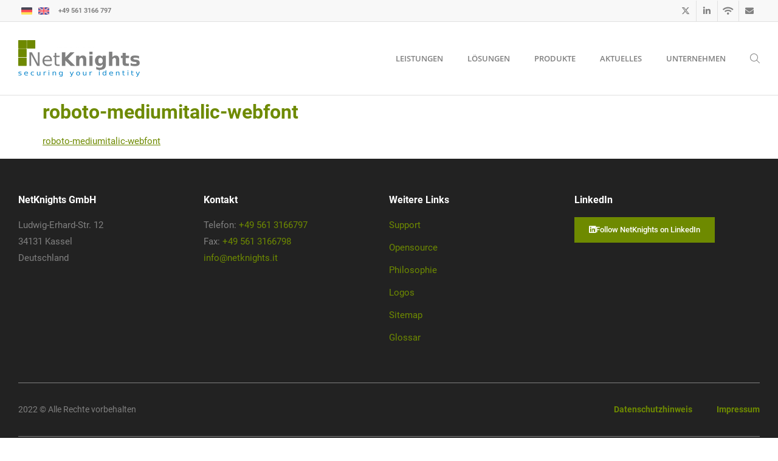

--- FILE ---
content_type: text/html; charset=UTF-8
request_url: https://netknights.it/?attachment_id=17733
body_size: 19950
content:
<!doctype html>
<html lang="de-DE">
<head>
	<meta charset="UTF-8">
	<meta name="viewport" content="width=device-width, initial-scale=1">
	<link rel="profile" href="https://gmpg.org/xfn/11">
	<meta name='robots' content='index, follow, max-image-preview:large, max-snippet:-1, max-video-preview:-1' />
	<style>img:is([sizes="auto" i], [sizes^="auto," i]) { contain-intrinsic-size: 3000px 1500px }</style>
	<link rel="alternate" hreflang="de-de" href="https://netknights.it/?attachment_id=17733" />
<link rel="alternate" hreflang="en-us" href="https://netknights.it/en/?attachment_id=17734" />
<link rel="alternate" hreflang="x-default" href="https://netknights.it/?attachment_id=17733" />
<meta name="dlm-version" content="5.0.27">
	<!-- This site is optimized with the Yoast SEO plugin v25.4 - https://yoast.com/wordpress/plugins/seo/ -->
	<title>roboto-mediumitalic-webfont - NetKnights - IT-Sicherheit - Zwei-Faktor-Authentisierung - Verschlüsselung</title>
	<link rel="canonical" href="https://netknights.it/" />
	<meta property="og:locale" content="de_DE" />
	<meta property="og:type" content="article" />
	<meta property="og:title" content="roboto-mediumitalic-webfont - NetKnights - IT-Sicherheit - Zwei-Faktor-Authentisierung - Verschlüsselung" />
	<meta property="og:description" content="roboto-mediumitalic-webfont" />
	<meta property="og:url" content="https://netknights.it/" />
	<meta property="og:site_name" content="NetKnights - IT-Sicherheit - Zwei-Faktor-Authentisierung - Verschlüsselung" />
	<meta name="twitter:card" content="summary_large_image" />
	<script type="application/ld+json" class="yoast-schema-graph">{"@context":"https://schema.org","@graph":[{"@type":"WebPage","@id":"https://netknights.it/","url":"https://netknights.it/","name":"roboto-mediumitalic-webfont - NetKnights - IT-Sicherheit - Zwei-Faktor-Authentisierung - Verschlüsselung","isPartOf":{"@id":"https://netknights.it/#website"},"primaryImageOfPage":{"@id":"https://netknights.it/#primaryimage"},"image":{"@id":"https://netknights.it/#primaryimage"},"thumbnailUrl":"","datePublished":"2022-06-28T10:02:23+00:00","breadcrumb":{"@id":"https://netknights.it/#breadcrumb"},"inLanguage":"de","potentialAction":[{"@type":"ReadAction","target":["https://netknights.it/"]}]},{"@type":"ImageObject","inLanguage":"de","@id":"https://netknights.it/#primaryimage","url":"","contentUrl":""},{"@type":"BreadcrumbList","@id":"https://netknights.it/#breadcrumb","itemListElement":[{"@type":"ListItem","position":1,"name":"Home","item":"https://netknights.it/"},{"@type":"ListItem","position":2,"name":"roboto-mediumitalic-webfont"}]},{"@type":"WebSite","@id":"https://netknights.it/#website","url":"https://netknights.it/","name":"NetKnights - IT-Sicherheit - Zwei-Faktor-Authentisierung - Verschlüsselung","description":"securing your identity","publisher":{"@id":"https://netknights.it/#organization"},"potentialAction":[{"@type":"SearchAction","target":{"@type":"EntryPoint","urlTemplate":"https://netknights.it/?s={search_term_string}"},"query-input":{"@type":"PropertyValueSpecification","valueRequired":true,"valueName":"search_term_string"}}],"inLanguage":"de"},{"@type":"Organization","@id":"https://netknights.it/#organization","name":"NetKnights GmbH","url":"https://netknights.it/","logo":{"@type":"ImageObject","inLanguage":"de","@id":"https://netknights.it/#/schema/logo/image/","url":"https://netknights.it/wp-content/uploads/2014/06/netknights-190px@2x.png","contentUrl":"https://netknights.it/wp-content/uploads/2014/06/netknights-190px@2x.png","width":380,"height":114,"caption":"NetKnights GmbH"},"image":{"@id":"https://netknights.it/#/schema/logo/image/"}}]}</script>
	<!-- / Yoast SEO plugin. -->


<link href='https://fonts.gstatic.com' crossorigin rel='preconnect' />
<link rel="alternate" type="application/rss+xml" title="NetKnights - IT-Sicherheit - Zwei-Faktor-Authentisierung - Verschlüsselung &raquo; Feed" href="https://netknights.it/feed/" />
<link rel='stylesheet' id='hello-elementor-theme-style-css' href='https://netknights.it/wp-content/themes/hello-elementor/assets/css/theme.css?ver=3.4.4' media='all' />
<link rel='stylesheet' id='jet-menu-hello-css' href='https://netknights.it/wp-content/plugins/jet-menu/integration/themes/hello-elementor/assets/css/style.css?ver=2.4.12' media='all' />
<link rel='stylesheet' id='wp-block-library-css' href='https://netknights.it/wp-includes/css/dist/block-library/style.min.css?ver=6.8.3' media='all' />
<link rel='stylesheet' id='jet-engine-frontend-css' href='https://netknights.it/wp-content/plugins/jet-engine/assets/css/frontend.css?ver=3.7.2' media='all' />
<style id='global-styles-inline-css'>
:root{--wp--preset--aspect-ratio--square: 1;--wp--preset--aspect-ratio--4-3: 4/3;--wp--preset--aspect-ratio--3-4: 3/4;--wp--preset--aspect-ratio--3-2: 3/2;--wp--preset--aspect-ratio--2-3: 2/3;--wp--preset--aspect-ratio--16-9: 16/9;--wp--preset--aspect-ratio--9-16: 9/16;--wp--preset--color--black: #000000;--wp--preset--color--cyan-bluish-gray: #abb8c3;--wp--preset--color--white: #ffffff;--wp--preset--color--pale-pink: #f78da7;--wp--preset--color--vivid-red: #cf2e2e;--wp--preset--color--luminous-vivid-orange: #ff6900;--wp--preset--color--luminous-vivid-amber: #fcb900;--wp--preset--color--light-green-cyan: #7bdcb5;--wp--preset--color--vivid-green-cyan: #00d084;--wp--preset--color--pale-cyan-blue: #8ed1fc;--wp--preset--color--vivid-cyan-blue: #0693e3;--wp--preset--color--vivid-purple: #9b51e0;--wp--preset--gradient--vivid-cyan-blue-to-vivid-purple: linear-gradient(135deg,rgba(6,147,227,1) 0%,rgb(155,81,224) 100%);--wp--preset--gradient--light-green-cyan-to-vivid-green-cyan: linear-gradient(135deg,rgb(122,220,180) 0%,rgb(0,208,130) 100%);--wp--preset--gradient--luminous-vivid-amber-to-luminous-vivid-orange: linear-gradient(135deg,rgba(252,185,0,1) 0%,rgba(255,105,0,1) 100%);--wp--preset--gradient--luminous-vivid-orange-to-vivid-red: linear-gradient(135deg,rgba(255,105,0,1) 0%,rgb(207,46,46) 100%);--wp--preset--gradient--very-light-gray-to-cyan-bluish-gray: linear-gradient(135deg,rgb(238,238,238) 0%,rgb(169,184,195) 100%);--wp--preset--gradient--cool-to-warm-spectrum: linear-gradient(135deg,rgb(74,234,220) 0%,rgb(151,120,209) 20%,rgb(207,42,186) 40%,rgb(238,44,130) 60%,rgb(251,105,98) 80%,rgb(254,248,76) 100%);--wp--preset--gradient--blush-light-purple: linear-gradient(135deg,rgb(255,206,236) 0%,rgb(152,150,240) 100%);--wp--preset--gradient--blush-bordeaux: linear-gradient(135deg,rgb(254,205,165) 0%,rgb(254,45,45) 50%,rgb(107,0,62) 100%);--wp--preset--gradient--luminous-dusk: linear-gradient(135deg,rgb(255,203,112) 0%,rgb(199,81,192) 50%,rgb(65,88,208) 100%);--wp--preset--gradient--pale-ocean: linear-gradient(135deg,rgb(255,245,203) 0%,rgb(182,227,212) 50%,rgb(51,167,181) 100%);--wp--preset--gradient--electric-grass: linear-gradient(135deg,rgb(202,248,128) 0%,rgb(113,206,126) 100%);--wp--preset--gradient--midnight: linear-gradient(135deg,rgb(2,3,129) 0%,rgb(40,116,252) 100%);--wp--preset--font-size--small: 13px;--wp--preset--font-size--medium: 20px;--wp--preset--font-size--large: 36px;--wp--preset--font-size--x-large: 42px;--wp--preset--spacing--20: 0.44rem;--wp--preset--spacing--30: 0.67rem;--wp--preset--spacing--40: 1rem;--wp--preset--spacing--50: 1.5rem;--wp--preset--spacing--60: 2.25rem;--wp--preset--spacing--70: 3.38rem;--wp--preset--spacing--80: 5.06rem;--wp--preset--shadow--natural: 6px 6px 9px rgba(0, 0, 0, 0.2);--wp--preset--shadow--deep: 12px 12px 50px rgba(0, 0, 0, 0.4);--wp--preset--shadow--sharp: 6px 6px 0px rgba(0, 0, 0, 0.2);--wp--preset--shadow--outlined: 6px 6px 0px -3px rgba(255, 255, 255, 1), 6px 6px rgba(0, 0, 0, 1);--wp--preset--shadow--crisp: 6px 6px 0px rgba(0, 0, 0, 1);}:root { --wp--style--global--content-size: 800px;--wp--style--global--wide-size: 1200px; }:where(body) { margin: 0; }.wp-site-blocks > .alignleft { float: left; margin-right: 2em; }.wp-site-blocks > .alignright { float: right; margin-left: 2em; }.wp-site-blocks > .aligncenter { justify-content: center; margin-left: auto; margin-right: auto; }:where(.wp-site-blocks) > * { margin-block-start: 24px; margin-block-end: 0; }:where(.wp-site-blocks) > :first-child { margin-block-start: 0; }:where(.wp-site-blocks) > :last-child { margin-block-end: 0; }:root { --wp--style--block-gap: 24px; }:root :where(.is-layout-flow) > :first-child{margin-block-start: 0;}:root :where(.is-layout-flow) > :last-child{margin-block-end: 0;}:root :where(.is-layout-flow) > *{margin-block-start: 24px;margin-block-end: 0;}:root :where(.is-layout-constrained) > :first-child{margin-block-start: 0;}:root :where(.is-layout-constrained) > :last-child{margin-block-end: 0;}:root :where(.is-layout-constrained) > *{margin-block-start: 24px;margin-block-end: 0;}:root :where(.is-layout-flex){gap: 24px;}:root :where(.is-layout-grid){gap: 24px;}.is-layout-flow > .alignleft{float: left;margin-inline-start: 0;margin-inline-end: 2em;}.is-layout-flow > .alignright{float: right;margin-inline-start: 2em;margin-inline-end: 0;}.is-layout-flow > .aligncenter{margin-left: auto !important;margin-right: auto !important;}.is-layout-constrained > .alignleft{float: left;margin-inline-start: 0;margin-inline-end: 2em;}.is-layout-constrained > .alignright{float: right;margin-inline-start: 2em;margin-inline-end: 0;}.is-layout-constrained > .aligncenter{margin-left: auto !important;margin-right: auto !important;}.is-layout-constrained > :where(:not(.alignleft):not(.alignright):not(.alignfull)){max-width: var(--wp--style--global--content-size);margin-left: auto !important;margin-right: auto !important;}.is-layout-constrained > .alignwide{max-width: var(--wp--style--global--wide-size);}body .is-layout-flex{display: flex;}.is-layout-flex{flex-wrap: wrap;align-items: center;}.is-layout-flex > :is(*, div){margin: 0;}body .is-layout-grid{display: grid;}.is-layout-grid > :is(*, div){margin: 0;}body{padding-top: 0px;padding-right: 0px;padding-bottom: 0px;padding-left: 0px;}a:where(:not(.wp-element-button)){text-decoration: underline;}:root :where(.wp-element-button, .wp-block-button__link){background-color: #32373c;border-width: 0;color: #fff;font-family: inherit;font-size: inherit;line-height: inherit;padding: calc(0.667em + 2px) calc(1.333em + 2px);text-decoration: none;}.has-black-color{color: var(--wp--preset--color--black) !important;}.has-cyan-bluish-gray-color{color: var(--wp--preset--color--cyan-bluish-gray) !important;}.has-white-color{color: var(--wp--preset--color--white) !important;}.has-pale-pink-color{color: var(--wp--preset--color--pale-pink) !important;}.has-vivid-red-color{color: var(--wp--preset--color--vivid-red) !important;}.has-luminous-vivid-orange-color{color: var(--wp--preset--color--luminous-vivid-orange) !important;}.has-luminous-vivid-amber-color{color: var(--wp--preset--color--luminous-vivid-amber) !important;}.has-light-green-cyan-color{color: var(--wp--preset--color--light-green-cyan) !important;}.has-vivid-green-cyan-color{color: var(--wp--preset--color--vivid-green-cyan) !important;}.has-pale-cyan-blue-color{color: var(--wp--preset--color--pale-cyan-blue) !important;}.has-vivid-cyan-blue-color{color: var(--wp--preset--color--vivid-cyan-blue) !important;}.has-vivid-purple-color{color: var(--wp--preset--color--vivid-purple) !important;}.has-black-background-color{background-color: var(--wp--preset--color--black) !important;}.has-cyan-bluish-gray-background-color{background-color: var(--wp--preset--color--cyan-bluish-gray) !important;}.has-white-background-color{background-color: var(--wp--preset--color--white) !important;}.has-pale-pink-background-color{background-color: var(--wp--preset--color--pale-pink) !important;}.has-vivid-red-background-color{background-color: var(--wp--preset--color--vivid-red) !important;}.has-luminous-vivid-orange-background-color{background-color: var(--wp--preset--color--luminous-vivid-orange) !important;}.has-luminous-vivid-amber-background-color{background-color: var(--wp--preset--color--luminous-vivid-amber) !important;}.has-light-green-cyan-background-color{background-color: var(--wp--preset--color--light-green-cyan) !important;}.has-vivid-green-cyan-background-color{background-color: var(--wp--preset--color--vivid-green-cyan) !important;}.has-pale-cyan-blue-background-color{background-color: var(--wp--preset--color--pale-cyan-blue) !important;}.has-vivid-cyan-blue-background-color{background-color: var(--wp--preset--color--vivid-cyan-blue) !important;}.has-vivid-purple-background-color{background-color: var(--wp--preset--color--vivid-purple) !important;}.has-black-border-color{border-color: var(--wp--preset--color--black) !important;}.has-cyan-bluish-gray-border-color{border-color: var(--wp--preset--color--cyan-bluish-gray) !important;}.has-white-border-color{border-color: var(--wp--preset--color--white) !important;}.has-pale-pink-border-color{border-color: var(--wp--preset--color--pale-pink) !important;}.has-vivid-red-border-color{border-color: var(--wp--preset--color--vivid-red) !important;}.has-luminous-vivid-orange-border-color{border-color: var(--wp--preset--color--luminous-vivid-orange) !important;}.has-luminous-vivid-amber-border-color{border-color: var(--wp--preset--color--luminous-vivid-amber) !important;}.has-light-green-cyan-border-color{border-color: var(--wp--preset--color--light-green-cyan) !important;}.has-vivid-green-cyan-border-color{border-color: var(--wp--preset--color--vivid-green-cyan) !important;}.has-pale-cyan-blue-border-color{border-color: var(--wp--preset--color--pale-cyan-blue) !important;}.has-vivid-cyan-blue-border-color{border-color: var(--wp--preset--color--vivid-cyan-blue) !important;}.has-vivid-purple-border-color{border-color: var(--wp--preset--color--vivid-purple) !important;}.has-vivid-cyan-blue-to-vivid-purple-gradient-background{background: var(--wp--preset--gradient--vivid-cyan-blue-to-vivid-purple) !important;}.has-light-green-cyan-to-vivid-green-cyan-gradient-background{background: var(--wp--preset--gradient--light-green-cyan-to-vivid-green-cyan) !important;}.has-luminous-vivid-amber-to-luminous-vivid-orange-gradient-background{background: var(--wp--preset--gradient--luminous-vivid-amber-to-luminous-vivid-orange) !important;}.has-luminous-vivid-orange-to-vivid-red-gradient-background{background: var(--wp--preset--gradient--luminous-vivid-orange-to-vivid-red) !important;}.has-very-light-gray-to-cyan-bluish-gray-gradient-background{background: var(--wp--preset--gradient--very-light-gray-to-cyan-bluish-gray) !important;}.has-cool-to-warm-spectrum-gradient-background{background: var(--wp--preset--gradient--cool-to-warm-spectrum) !important;}.has-blush-light-purple-gradient-background{background: var(--wp--preset--gradient--blush-light-purple) !important;}.has-blush-bordeaux-gradient-background{background: var(--wp--preset--gradient--blush-bordeaux) !important;}.has-luminous-dusk-gradient-background{background: var(--wp--preset--gradient--luminous-dusk) !important;}.has-pale-ocean-gradient-background{background: var(--wp--preset--gradient--pale-ocean) !important;}.has-electric-grass-gradient-background{background: var(--wp--preset--gradient--electric-grass) !important;}.has-midnight-gradient-background{background: var(--wp--preset--gradient--midnight) !important;}.has-small-font-size{font-size: var(--wp--preset--font-size--small) !important;}.has-medium-font-size{font-size: var(--wp--preset--font-size--medium) !important;}.has-large-font-size{font-size: var(--wp--preset--font-size--large) !important;}.has-x-large-font-size{font-size: var(--wp--preset--font-size--x-large) !important;}
:root :where(.wp-block-pullquote){font-size: 1.5em;line-height: 1.6;}
</style>
<link rel='stylesheet' id='wpa-css-css' href='https://netknights.it/wp-content/plugins/honeypot/includes/css/wpa.css?ver=2.2.12' media='all' />
<link rel='stylesheet' id='wpml-legacy-horizontal-list-0-css' href='https://netknights.it/wp-content/plugins/sitepress-multilingual-cms/templates/language-switchers/legacy-list-horizontal/style.min.css?ver=1' media='all' />
<style id='wpml-legacy-horizontal-list-0-inline-css'>
.wpml-ls-statics-shortcode_actions{background-color:#eeeeee;}.wpml-ls-statics-shortcode_actions, .wpml-ls-statics-shortcode_actions .wpml-ls-sub-menu, .wpml-ls-statics-shortcode_actions a {border-color:#cdcdcd;}.wpml-ls-statics-shortcode_actions a, .wpml-ls-statics-shortcode_actions .wpml-ls-sub-menu a, .wpml-ls-statics-shortcode_actions .wpml-ls-sub-menu a:link, .wpml-ls-statics-shortcode_actions li:not(.wpml-ls-current-language) .wpml-ls-link, .wpml-ls-statics-shortcode_actions li:not(.wpml-ls-current-language) .wpml-ls-link:link {color:#444444;background-color:#ffffff;}.wpml-ls-statics-shortcode_actions .wpml-ls-sub-menu a:hover,.wpml-ls-statics-shortcode_actions .wpml-ls-sub-menu a:focus, .wpml-ls-statics-shortcode_actions .wpml-ls-sub-menu a:link:hover, .wpml-ls-statics-shortcode_actions .wpml-ls-sub-menu a:link:focus {color:#000000;background-color:#eeeeee;}.wpml-ls-statics-shortcode_actions .wpml-ls-current-language > a {color:#444444;background-color:#ffffff;}.wpml-ls-statics-shortcode_actions .wpml-ls-current-language:hover>a, .wpml-ls-statics-shortcode_actions .wpml-ls-current-language>a:focus {color:#000000;background-color:#eeeeee;}
</style>
<link rel='stylesheet' id='hello-elementor-css' href='https://netknights.it/wp-content/themes/hello-elementor/assets/css/reset.css?ver=3.4.4' media='all' />
<link rel='stylesheet' id='hello-elementor-header-footer-css' href='https://netknights.it/wp-content/themes/hello-elementor/assets/css/header-footer.css?ver=3.4.4' media='all' />
<link rel='stylesheet' id='font-awesome-all-css' href='https://netknights.it/wp-content/plugins/jet-menu/assets/public/lib/font-awesome/css/all.min.css?ver=5.12.0' media='all' />
<link rel='stylesheet' id='font-awesome-v4-shims-css' href='https://netknights.it/wp-content/plugins/jet-menu/assets/public/lib/font-awesome/css/v4-shims.min.css?ver=5.12.0' media='all' />
<link rel='stylesheet' id='jet-menu-public-styles-css' href='https://netknights.it/wp-content/plugins/jet-menu/assets/public/css/public.css?ver=2.4.12' media='all' />
<link rel='stylesheet' id='jet-menu-general-css' href='https://netknights.it/wp-content/uploads/jet-menu/jet-menu-general.css?ver=1766150675' media='all' />
<link rel='stylesheet' id='elementor-frontend-css' href='https://netknights.it/wp-content/uploads/elementor/css/custom-frontend.min.css?ver=1755462152' media='all' />
<link rel='stylesheet' id='widget-heading-css' href='https://netknights.it/wp-content/plugins/elementor/assets/css/widget-heading.min.css?ver=3.30.2' media='all' />
<link rel='stylesheet' id='widget-image-css' href='https://netknights.it/wp-content/plugins/elementor/assets/css/widget-image.min.css?ver=3.30.2' media='all' />
<link rel='stylesheet' id='e-sticky-css' href='https://netknights.it/wp-content/plugins/elementor-pro/assets/css/modules/sticky.min.css?ver=3.30.0' media='all' />
<link rel='stylesheet' id='widget-icon-list-css' href='https://netknights.it/wp-content/uploads/elementor/css/custom-widget-icon-list.min.css?ver=1755462153' media='all' />
<link rel='stylesheet' id='jet-blocks-css' href='https://netknights.it/wp-content/uploads/elementor/css/custom-jet-blocks.css?ver=1.3.19.1' media='all' />
<link rel='stylesheet' id='elementor-icons-css' href='https://netknights.it/wp-content/cache/asset-cleanup/one/css/item/elementor__assets__lib__eicons__css__elementor-icons-min-css-v6f3c28b47a0ab9c0c8094affc6bf87573d796649.css' media='all' />
<link rel='stylesheet' id='elementor-post-6646-css' href='https://netknights.it/wp-content/uploads/elementor/css/post-6646.css?ver=1755462154' media='all' />
<link rel='stylesheet' id='dashicons-css' href='https://netknights.it/wp-content/cache/asset-cleanup/one/css/item/includes__css__dashicons-min-css-v248a444e794ec235c85ef06ece6d8d61ff976047.css' media='all' />
<link rel='stylesheet' id='font-awesome-5-all-css' href='https://netknights.it/wp-content/plugins/elementor/assets/lib/font-awesome/css/all.min.css?ver=3.30.2' media='all' />
<link rel='stylesheet' id='font-awesome-4-shim-css' href='https://netknights.it/wp-content/plugins/elementor/assets/lib/font-awesome/css/v4-shims.min.css?ver=3.30.2' media='all' />
<link rel='stylesheet' id='elementor-post-17392-css' href='https://netknights.it/wp-content/uploads/elementor/css/post-17392.css?ver=1755462154' media='all' />
<link rel='stylesheet' id='elementor-post-17399-css' href='https://netknights.it/wp-content/uploads/elementor/css/post-17399.css?ver=1755462154' media='all' />
<link rel='stylesheet' id='hello-elementor-child-style-css' href='https://netknights.it/wp-content/themes/hello-theme-child-master/style.css?ver=1.0.0' media='all' />
<link rel='stylesheet' id='elementor-gf-local-roboto-css' href='https://netknights.it/wp-content/cache/asset-cleanup/one/css/item/content__uploads__elementor__google-fonts__css__roboto-css-vcf41c85ba7bb8c6711ab2b289ba1c2faf3b7cf3d.css' media='all' />
<link rel='stylesheet' id='elementor-icons-shared-0-css' href='https://netknights.it/wp-content/plugins/elementor/assets/lib/font-awesome/css/fontawesome.min.css?ver=5.15.3' media='all' />
<link rel='stylesheet' id='elementor-icons-fa-brands-css' href='https://netknights.it/wp-content/plugins/elementor/assets/lib/font-awesome/css/brands.min.css?ver=5.15.3' media='all' />
<link rel='stylesheet' id='elementor-icons-fa-solid-css' href='https://netknights.it/wp-content/plugins/elementor/assets/lib/font-awesome/css/solid.min.css?ver=5.15.3' media='all' />
<script src="https://netknights.it/wp-includes/js/jquery/jquery.min.js?ver=3.7.1" id="jquery-core-js"></script>
<script src="https://netknights.it/wp-includes/js/jquery/jquery-migrate.min.js?ver=3.4.1" id="jquery-migrate-js"></script>
<script src="https://netknights.it/wp-content/plugins/elementor/assets/lib/font-awesome/js/v4-shims.min.js?ver=3.30.2" id="font-awesome-4-shim-js"></script>
<link rel='shortlink' href='https://netknights.it/?p=17733' />
<link rel="alternate" title="oEmbed (JSON)" type="application/json+oembed" href="https://netknights.it/wp-json/oembed/1.0/embed?url=https%3A%2F%2Fnetknights.it%2F%3Fattachment_id%3D17733" />
<link rel="alternate" title="oEmbed (XML)" type="text/xml+oembed" href="https://netknights.it/wp-json/oembed/1.0/embed?url=https%3A%2F%2Fnetknights.it%2F%3Fattachment_id%3D17733&#038;format=xml" />

			<style>
				.e-con.e-parent:nth-of-type(n+4):not(.e-lazyloaded):not(.e-no-lazyload),
				.e-con.e-parent:nth-of-type(n+4):not(.e-lazyloaded):not(.e-no-lazyload) * {
					background-image: none !important;
				}
				@media screen and (max-height: 1024px) {
					.e-con.e-parent:nth-of-type(n+3):not(.e-lazyloaded):not(.e-no-lazyload),
					.e-con.e-parent:nth-of-type(n+3):not(.e-lazyloaded):not(.e-no-lazyload) * {
						background-image: none !important;
					}
				}
				@media screen and (max-height: 640px) {
					.e-con.e-parent:nth-of-type(n+2):not(.e-lazyloaded):not(.e-no-lazyload),
					.e-con.e-parent:nth-of-type(n+2):not(.e-lazyloaded):not(.e-no-lazyload) * {
						background-image: none !important;
					}
				}
			</style>
			


<link rel="icon" href="https://netknights.it/wp-content/uploads/2022/06/cropped-Favicon-1-32x32.png" sizes="32x32" />
<link rel="icon" href="https://netknights.it/wp-content/uploads/2022/06/cropped-Favicon-1-192x192.png" sizes="192x192" />
<link rel="apple-touch-icon" href="https://netknights.it/wp-content/uploads/2022/06/cropped-Favicon-1-180x180.png" />
<meta name="msapplication-TileImage" content="https://netknights.it/wp-content/uploads/2022/06/cropped-Favicon-1-270x270.png" />
</head>
<body class="attachment wp-singular attachment-template-default single single-attachment postid-17733 attachmentid-17733 attachment-x-font-ttf wp-embed-responsive wp-theme-hello-elementor wp-child-theme-hello-theme-child-master hello-elementor-default jet-desktop-menu-active elementor-default elementor-kit-6646">


<a class="skip-link screen-reader-text" href="#content">Zum Inhalt springen</a>

		<div data-elementor-type="header" data-elementor-id="17392" class="elementor elementor-17392 elementor-location-header" data-elementor-post-type="elementor_library">
					<section class="elementor-section elementor-top-section elementor-element elementor-element-5fcd35c elementor-section-full_width elementor-section-height-default elementor-section-height-default" data-id="5fcd35c" data-element_type="section" data-settings="{&quot;animation&quot;:&quot;none&quot;,&quot;sticky&quot;:&quot;top&quot;,&quot;sticky_on&quot;:[&quot;desktop&quot;,&quot;laptop&quot;,&quot;tablet&quot;,&quot;mobile&quot;],&quot;sticky_offset&quot;:0,&quot;sticky_effects_offset&quot;:0,&quot;sticky_anchor_link_offset&quot;:0}">
						<div class="elementor-container elementor-column-gap-default">
					<div class="elementor-column elementor-col-100 elementor-top-column elementor-element elementor-element-6e09393" data-id="6e09393" data-element_type="column">
			<div class="elementor-widget-wrap elementor-element-populated">
						<section data-dce-background-color="#F8F8F8" class="elementor-section elementor-inner-section elementor-element elementor-element-8230eab elementor-section-boxed elementor-section-height-default elementor-section-height-default" data-id="8230eab" data-element_type="section" data-settings="{&quot;background_background&quot;:&quot;classic&quot;}">
						<div class="elementor-container elementor-column-gap-default">
					<div class="elementor-column elementor-col-50 elementor-inner-column elementor-element elementor-element-d57f912" data-id="d57f912" data-element_type="column">
			<div class="elementor-widget-wrap elementor-element-populated">
						<div class="elementor-element elementor-element-5bbbdb3 elementor-widget__width-auto elementor-widget elementor-widget-wpml-language-switcher" data-id="5bbbdb3" data-element_type="widget" data-widget_type="wpml-language-switcher.default">
				<div class="elementor-widget-container">
					<div class="wpml-elementor-ls">
<div class="lang_sel_list_horizontal wpml-ls-statics-shortcode_actions wpml-ls wpml-ls-legacy-list-horizontal" id="lang_sel_list">
	<ul><li class="icl-de wpml-ls-slot-shortcode_actions wpml-ls-item wpml-ls-item-de wpml-ls-current-language wpml-ls-first-item wpml-ls-item-legacy-list-horizontal">
				<a href="https://netknights.it/?attachment_id=17733" class="wpml-ls-link">
                                                        <img
            class="wpml-ls-flag iclflag"
            src="https://netknights.it/wp-content/uploads/flags/germany.png"
            alt="Deutsch"
            width=18
            height=12
    /></a>
			</li><li class="icl-en wpml-ls-slot-shortcode_actions wpml-ls-item wpml-ls-item-en wpml-ls-last-item wpml-ls-item-legacy-list-horizontal">
				<a href="https://netknights.it/en/?attachment_id=17734" class="wpml-ls-link">
                                                        <img
            class="wpml-ls-flag iclflag"
            src="https://netknights.it/wp-content/uploads/flags/united-kingdom.png"
            alt="Englisch"
            width=18
            height=12
    /></a>
			</li></ul>
</div>
</div>				</div>
				</div>
				<div class="elementor-element elementor-element-cdaa164 elementor-widget__width-auto elementor-hidden-mobile elementor-widget elementor-widget-heading" data-id="cdaa164" data-element_type="widget" data-widget_type="heading.default">
				<div class="elementor-widget-container">
					<div class="elementor-heading-title elementor-size-default"><a href="tel:+495613166797">+49 561 3166 797</a></div>				</div>
				</div>
					</div>
		</div>
				<div class="elementor-column elementor-col-50 elementor-inner-column elementor-element elementor-element-70499b0" data-id="70499b0" data-element_type="column">
			<div class="elementor-widget-wrap elementor-element-populated">
						<div data-dce-advanced-background-hover-color="#7E7E7E" class="elementor-element elementor-element-c4434e0 elementor-widget__width-auto elementor-hidden-desktop elementor-hidden-laptop elementor-hidden-tablet elementor-view-default elementor-widget elementor-widget-icon" data-id="c4434e0" data-element_type="widget" data-widget_type="icon.default">
				<div class="elementor-widget-container">
							<div class="elementor-icon-wrapper">
			<a class="elementor-icon" href="tel:+495613166797" target="_blank">
			<svg xmlns="http://www.w3.org/2000/svg" viewBox="0 0 512 512"><path d="M164.9 24.6c-7.7-18.6-28-28.5-47.4-23.2l-88 24C12.1 30.2 0 46 0 64C0 311.4 200.6 512 448 512c18 0 33.8-12.1 38.6-29.5l24-88c5.3-19.4-4.6-39.7-23.2-47.4l-96-40c-16.3-6.8-35.2-2.1-46.3 11.6L304.7 368C234.3 334.7 177.3 277.7 144 207.3L193.3 167c13.7-11.2 18.4-30 11.6-46.3l-40-96z"></path></svg>			</a>
		</div>
						</div>
				</div>
		<!-- dce invisible element eee7254 -->		<div data-dce-advanced-background-hover-color="#1DA1F2" class="elementor-element elementor-element-c009a1c elementor-widget__width-auto elementor-view-default elementor-widget elementor-widget-icon" data-id="c009a1c" data-element_type="widget" data-widget_type="icon.default">
				<div class="elementor-widget-container">
							<div class="elementor-icon-wrapper">
			<a class="elementor-icon" href="https://twitter.com/privacyidea" target="_blank">
			<i aria-hidden="true" class="fab fa-x-twitter"></i>			</a>
		</div>
						</div>
				</div>
				<div data-dce-advanced-background-hover-color="#419CCA" class="elementor-element elementor-element-e20632f elementor-widget__width-auto elementor-view-default elementor-widget elementor-widget-icon" data-id="e20632f" data-element_type="widget" data-widget_type="icon.default">
				<div class="elementor-widget-container">
							<div class="elementor-icon-wrapper">
			<a class="elementor-icon" href="https://de.linkedin.com/company/netknights" target="_blank">
			<i aria-hidden="true" class="fab fa-linkedin-in"></i>			</a>
		</div>
						</div>
				</div>
				<div data-dce-advanced-background-hover-color="#FFA133" class="elementor-element elementor-element-abb5d74 elementor-widget__width-auto elementor-view-default elementor-widget elementor-widget-icon" data-id="abb5d74" data-element_type="widget" data-widget_type="icon.default">
				<div class="elementor-widget-container">
							<div class="elementor-icon-wrapper">
			<a class="elementor-icon" href="/feed" target="_blank">
			<i aria-hidden="true" class="fas fa-wifi"></i>			</a>
		</div>
						</div>
				</div>
				<div class="elementor-element elementor-element-b031eff elementor-widget__width-auto elementor-view-default elementor-widget elementor-widget-icon" data-id="b031eff" data-element_type="widget" data-widget_type="icon.default">
				<div class="elementor-widget-container">
							<div class="elementor-icon-wrapper">
			<a class="elementor-icon" href="mailto:info@netknights.it">
			<i aria-hidden="true" class="fas fa-envelope"></i>			</a>
		</div>
						</div>
				</div>
					</div>
		</div>
					</div>
		</section>
				<section data-dce-background-color="#FFFFFF" class="elementor-section elementor-inner-section elementor-element elementor-element-d924e43 elementor-section-boxed elementor-section-height-default elementor-section-height-default" data-id="d924e43" data-element_type="section" data-settings="{&quot;background_background&quot;:&quot;classic&quot;}">
						<div class="elementor-container elementor-column-gap-default">
					<div class="elementor-column elementor-col-50 elementor-inner-column elementor-element elementor-element-1836713" data-id="1836713" data-element_type="column">
			<div class="elementor-widget-wrap elementor-element-populated">
						<div class="elementor-element elementor-element-7c01e3c elementor-widget__width-auto elementor-widget elementor-widget-image" data-id="7c01e3c" data-element_type="widget" data-widget_type="image.default">
				<div class="elementor-widget-container">
																<a href="/">
							<img width="1600" height="481" src="https://netknights.it/wp-content/uploads/2018/06/NetKnights-1600px.png" class="attachment-full size-full wp-image-5231" alt="" srcset="https://netknights.it/wp-content/uploads/2018/06/NetKnights-1600px.png 1600w, https://netknights.it/wp-content/uploads/2018/06/NetKnights-1600px-300x90.png 300w, https://netknights.it/wp-content/uploads/2018/06/NetKnights-1600px-768x231.png 768w, https://netknights.it/wp-content/uploads/2018/06/NetKnights-1600px-1030x310.png 1030w, https://netknights.it/wp-content/uploads/2018/06/NetKnights-1600px-1500x451.png 1500w, https://netknights.it/wp-content/uploads/2018/06/NetKnights-1600px-705x212.png 705w, https://netknights.it/wp-content/uploads/2018/06/NetKnights-1600px-450x135.png 450w" sizes="(max-width: 1600px) 100vw, 1600px" />								</a>
															</div>
				</div>
					</div>
		</div>
				<div class="elementor-column elementor-col-50 elementor-inner-column elementor-element elementor-element-f1fb246 mega-menu-width" data-id="f1fb246" data-element_type="column">
			<div class="elementor-widget-wrap elementor-element-populated">
						<div class="elementor-element elementor-element-066f564 elementor-widget__width-auto elementor-hidden-tablet elementor-hidden-mobile elementor-widget elementor-widget-jet-mega-menu" data-id="066f564" data-element_type="widget" data-widget_type="jet-mega-menu.default">
				<div class="elementor-widget-container">
					<div class="menu-main-menu-container"><div class="jet-menu-container"><div class="jet-menu-inner"><ul class="jet-menu jet-menu--animation-type-fade"><li id="jet-menu-item-81" class="jet-menu-item jet-menu-item-type-post_type jet-menu-item-object-page jet-menu-item-has-children jet-no-roll-up jet-mega-menu-item jet-regular-item jet-menu-item-has-children jet-menu-item-81"><a href="https://netknights.it/leistungen/" class="top-level-link"><div class="jet-menu-item-wrapper"><div class="jet-menu-title">Leistungen</div><i class="jet-dropdown-arrow fa fa-angle-down"></i></div></a><div class="jet-sub-mega-menu" data-template-id="17471">		<div data-elementor-type="wp-post" data-elementor-id="17471" class="elementor elementor-17471" data-elementor-post-type="jet-menu">
						<section class="elementor-section elementor-top-section elementor-element elementor-element-872efc9 elementor-section-boxed elementor-section-height-default elementor-section-height-default" data-id="872efc9" data-element_type="section">
						<div class="elementor-container elementor-column-gap-default">
					<div class="elementor-column elementor-col-50 elementor-top-column elementor-element elementor-element-020ab66" data-id="020ab66" data-element_type="column">
			<div class="elementor-widget-wrap elementor-element-populated">
						<div class="elementor-element elementor-element-c40bf9c elementor-widget elementor-widget-heading" data-id="c40bf9c" data-element_type="widget" data-widget_type="heading.default">
				<div class="elementor-widget-container">
					<div class="elementor-heading-title elementor-size-default"><a href="https://netknights.it/leistungen/beratung/">Beratung</a></div>				</div>
				</div>
				<div class="elementor-element elementor-element-3fad412 elementor-align-left elementor-icon-list--layout-traditional elementor-list-item-link-full_width elementor-widget elementor-widget-icon-list" data-id="3fad412" data-element_type="widget" data-widget_type="icon-list.default">
				<div class="elementor-widget-container">
							<ul class="elementor-icon-list-items">
							<li class="elementor-icon-list-item">
											<a href="https://netknights.it/leistungen/integration/">

												<span class="elementor-icon-list-icon">
							<i aria-hidden="true" class="fas fa-caret-right"></i>						</span>
										<span class="elementor-icon-list-text">Integration</span>
											</a>
									</li>
								<li class="elementor-icon-list-item">
											<a href="https://netknights.it/leistungen/entwicklung/">

												<span class="elementor-icon-list-icon">
							<i aria-hidden="true" class="fas fa-caret-right"></i>						</span>
										<span class="elementor-icon-list-text">Entwicklung</span>
											</a>
									</li>
						</ul>
						</div>
				</div>
					</div>
		</div>
				<div class="elementor-column elementor-col-50 elementor-top-column elementor-element elementor-element-274a530" data-id="274a530" data-element_type="column">
			<div class="elementor-widget-wrap elementor-element-populated">
						<div class="elementor-element elementor-element-335a57e elementor-widget elementor-widget-heading" data-id="335a57e" data-element_type="widget" data-widget_type="heading.default">
				<div class="elementor-widget-container">
					<div class="elementor-heading-title elementor-size-default"><a href="https://netknights.it/leistungen/support/">Support</a></div>				</div>
				</div>
				<div class="elementor-element elementor-element-781e56d elementor-align-left elementor-icon-list--layout-traditional elementor-list-item-link-full_width elementor-widget elementor-widget-icon-list" data-id="781e56d" data-element_type="widget" data-widget_type="icon-list.default">
				<div class="elementor-widget-container">
							<ul class="elementor-icon-list-items">
							<li class="elementor-icon-list-item">
											<a href="https://netknights.it/leistungen/einmalige-leistungen/">

												<span class="elementor-icon-list-icon">
							<i aria-hidden="true" class="fas fa-caret-right"></i>						</span>
										<span class="elementor-icon-list-text">Einmalige Leistungen</span>
											</a>
									</li>
								<li class="elementor-icon-list-item">
											<a href="https://netknights.it/warum-privacyidea/">

												<span class="elementor-icon-list-icon">
							<i aria-hidden="true" class="fas fa-caret-right"></i>						</span>
										<span class="elementor-icon-list-text">Warum Support von der NetKnights</span>
											</a>
									</li>
						</ul>
						</div>
				</div>
					</div>
		</div>
					</div>
		</section>
				</div>
		</div></li>
<li id="jet-menu-item-17499" class="jet-menu-item jet-menu-item-type-custom jet-menu-item-object-custom jet-menu-item-has-children jet-no-roll-up jet-mega-menu-item jet-regular-item jet-menu-item-has-children jet-menu-item-17499"><a href="https://netknights.it/loesungen/" class="top-level-link"><div class="jet-menu-item-wrapper"><div class="jet-menu-title">Lösungen</div><i class="jet-dropdown-arrow fa fa-angle-down"></i></div></a><div class="jet-sub-mega-menu" data-template-id="17500">		<div data-elementor-type="wp-post" data-elementor-id="17500" class="elementor elementor-17500" data-elementor-post-type="jet-menu">
						<section class="elementor-section elementor-top-section elementor-element elementor-element-0101226 elementor-section-boxed elementor-section-height-default elementor-section-height-default" data-id="0101226" data-element_type="section">
						<div class="elementor-container elementor-column-gap-default">
					<div class="elementor-column elementor-col-100 elementor-top-column elementor-element elementor-element-7f6bfb1" data-id="7f6bfb1" data-element_type="column">
			<div class="elementor-widget-wrap elementor-element-populated">
						<div class="elementor-element elementor-element-691f4a2 elementor-align-left elementor-icon-list--layout-traditional elementor-list-item-link-full_width elementor-widget elementor-widget-icon-list" data-id="691f4a2" data-element_type="widget" data-widget_type="icon-list.default">
				<div class="elementor-widget-container">
							<ul class="elementor-icon-list-items">
							<li class="elementor-icon-list-item">
											<a href="https://netknights.it/loesungen/sicherer-zugriff-fuer-aussendienstmitarbeiter">

												<span class="elementor-icon-list-icon">
							<i aria-hidden="true" class="fas fa-caret-right"></i>						</span>
										<span class="elementor-icon-list-text">Sicherer Zugriff für Außendienstmitarbeiter</span>
											</a>
									</li>
								<li class="elementor-icon-list-item">
											<a href="https://netknights.it/loesungen/sichere-daten-der-personalabteilung/">

												<span class="elementor-icon-list-icon">
							<i aria-hidden="true" class="fas fa-caret-right"></i>						</span>
										<span class="elementor-icon-list-text">Sichere Daten der Personalabteilung</span>
											</a>
									</li>
								<li class="elementor-icon-list-item">
											<a href="https://netknights.it/loesungen/sichere-patientendaten/">

												<span class="elementor-icon-list-icon">
							<i aria-hidden="true" class="fas fa-caret-right"></i>						</span>
										<span class="elementor-icon-list-text">Sichere Patientendaten</span>
											</a>
									</li>
								<li class="elementor-icon-list-item">
											<a href="https://netknights.it/loesungen/sichere-anmeldung-am-windows-pc/">

												<span class="elementor-icon-list-icon">
							<i aria-hidden="true" class="fas fa-caret-right"></i>						</span>
										<span class="elementor-icon-list-text">Sichere Anmeldung am Windows PC</span>
											</a>
									</li>
								<li class="elementor-icon-list-item">
											<a href="https://netknights.it/loesungen/sicherer-zugriff-ihrer-kunden/">

												<span class="elementor-icon-list-icon">
							<i aria-hidden="true" class="fas fa-caret-right"></i>						</span>
										<span class="elementor-icon-list-text">Sicherer Zugriff Ihrer Kunden</span>
											</a>
									</li>
								<li class="elementor-icon-list-item">
											<a href="https://netknights.it/loesungen/ssh-key-management-im-datacenter/">

												<span class="elementor-icon-list-icon">
							<i aria-hidden="true" class="fas fa-caret-right"></i>						</span>
										<span class="elementor-icon-list-text">SSH Key Management im Datacenter</span>
											</a>
									</li>
								<li class="elementor-icon-list-item">
											<a href="https://netknights.it/loesungen/zwei-faktor-authentisierung-an-der-universitaet/">

												<span class="elementor-icon-list-icon">
							<i aria-hidden="true" class="fas fa-caret-right"></i>						</span>
										<span class="elementor-icon-list-text">Zwei Faktor Authentisierung an der Universität</span>
											</a>
									</li>
								<li class="elementor-icon-list-item">
											<a href="https://netknights.it/loesungen/mehr-faktor-authentifizierung-fuer-online-spiele/">

												<span class="elementor-icon-list-icon">
							<i aria-hidden="true" class="fas fa-caret-right"></i>						</span>
										<span class="elementor-icon-list-text">Mehr-Faktor-Authentifizierung für Online-Spiele</span>
											</a>
									</li>
								<li class="elementor-icon-list-item">
											<a href="https://netknights.it/loesungen/modernes-online-banking/">

												<span class="elementor-icon-list-icon">
							<i aria-hidden="true" class="fas fa-caret-right"></i>						</span>
										<span class="elementor-icon-list-text">Modernes Online-Banking</span>
											</a>
									</li>
						</ul>
						</div>
				</div>
					</div>
		</div>
					</div>
		</section>
				</div>
		</div></li>
<li id="jet-menu-item-17502" class="jet-menu-item jet-menu-item-type-custom jet-menu-item-object-custom jet-menu-item-has-children jet-no-roll-up jet-mega-menu-item jet-regular-item jet-menu-item-has-children jet-menu-item-17502"><a href="https://netknights.it/produkte/" class="top-level-link"><div class="jet-menu-item-wrapper"><div class="jet-menu-title">Produkte</div><i class="jet-dropdown-arrow fa fa-angle-down"></i></div></a><div class="jet-sub-mega-menu" data-template-id="17503">		<div data-elementor-type="wp-post" data-elementor-id="17503" class="elementor elementor-17503" data-elementor-post-type="jet-menu">
						<section class="elementor-section elementor-top-section elementor-element elementor-element-8ef5462 elementor-section-boxed elementor-section-height-default elementor-section-height-default" data-id="8ef5462" data-element_type="section">
						<div class="elementor-container elementor-column-gap-default">
					<div class="elementor-column elementor-col-100 elementor-top-column elementor-element elementor-element-b94820b" data-id="b94820b" data-element_type="column">
			<div class="elementor-widget-wrap elementor-element-populated">
						<section class="elementor-section elementor-inner-section elementor-element elementor-element-3f187ef elementor-section-full_width elementor-section-height-default elementor-section-height-default" data-id="3f187ef" data-element_type="section">
						<div class="elementor-container elementor-column-gap-default">
					<div class="elementor-column elementor-col-50 elementor-inner-column elementor-element elementor-element-d65ddd6" data-id="d65ddd6" data-element_type="column">
			<div class="elementor-widget-wrap elementor-element-populated">
						<div class="elementor-element elementor-element-8504a76 elementor-widget elementor-widget-heading" data-id="8504a76" data-element_type="widget" data-widget_type="heading.default">
				<div class="elementor-widget-container">
					<div class="elementor-heading-title elementor-size-default"><a href="https://netknights.it/produkte/privacyidea-suite/">privacyIDEA Suite</a></div>				</div>
				</div>
				<div class="elementor-element elementor-element-1f2e224 elementor-align-left elementor-icon-list--layout-traditional elementor-list-item-link-full_width elementor-widget elementor-widget-icon-list" data-id="1f2e224" data-element_type="widget" data-widget_type="icon-list.default">
				<div class="elementor-widget-container">
							<ul class="elementor-icon-list-items">
							<li class="elementor-icon-list-item">
											<a href="https://netknights.it/produkte/privacyidea-enterprise-edition/">

												<span class="elementor-icon-list-icon">
							<i aria-hidden="true" class="fas fa-caret-right"></i>						</span>
										<span class="elementor-icon-list-text">privacyIDEA Authentifizierungssystem</span>
											</a>
									</li>
								<li class="elementor-icon-list-item">
											<a href="https://netknights.it/produkte/privacyidea-sso-plugin-simplesamlphp-keycloak-adfs-gluu/">

												<span class="elementor-icon-list-icon">
							<i aria-hidden="true" class="fas fa-caret-right"></i>						</span>
										<span class="elementor-icon-list-text">privacyIDEA SSO Plugin (simpleSAMLphp, Keycloak, ADFS, Gluu, Shibboleth)</span>
											</a>
									</li>
								<li class="elementor-icon-list-item">
											<a href="https://netknights.it/produkte/privacyidea-ldap-proxy/">

												<span class="elementor-icon-list-icon">
							<i aria-hidden="true" class="fas fa-caret-right"></i>						</span>
										<span class="elementor-icon-list-text">privacyIDEA LDAP Proxy</span>
											</a>
									</li>
								<li class="elementor-icon-list-item">
											<a href="https://netknights.it/produkte/privacyidea-credential-provider/">

												<span class="elementor-icon-list-icon">
							<i aria-hidden="true" class="fas fa-caret-right"></i>						</span>
										<span class="elementor-icon-list-text">privacyIDEA Credential Provider</span>
											</a>
									</li>
								<li class="elementor-icon-list-item">
											<a href="https://netknights.it/produkte/privacyidea-owncloud-app/">

												<span class="elementor-icon-list-icon">
							<i aria-hidden="true" class="fas fa-caret-right"></i>						</span>
										<span class="elementor-icon-list-text">privacyIDEA ownCloud App</span>
											</a>
									</li>
								<li class="elementor-icon-list-item">
											<a href="https://netknights.it/produkte/privacyidea-authenticator-app/">

												<span class="elementor-icon-list-icon">
							<i aria-hidden="true" class="fas fa-caret-right"></i>						</span>
										<span class="elementor-icon-list-text">privacyIDEA Authenticator App</span>
											</a>
									</li>
								<li class="elementor-icon-list-item">
											<a href="https://netknights.it/produkte/privacyidea-suite-2/privacyidea-pam/">

												<span class="elementor-icon-list-icon">
							<i aria-hidden="true" class="fas fa-caret-right"></i>						</span>
										<span class="elementor-icon-list-text">privacyIDEA PAM</span>
											</a>
									</li>
								<li class="elementor-icon-list-item">
											<a href="https://netknights.it/produkte/privacyidea-nextcloud-plugin/">

												<span class="elementor-icon-list-icon">
							<i aria-hidden="true" class="fas fa-caret-right"></i>						</span>
										<span class="elementor-icon-list-text">privacyIDEA Nextcloud Plugin</span>
											</a>
									</li>
						</ul>
						</div>
				</div>
					</div>
		</div>
				<div class="elementor-column elementor-col-50 elementor-inner-column elementor-element elementor-element-eb4e7a0" data-id="eb4e7a0" data-element_type="column">
			<div class="elementor-widget-wrap elementor-element-populated">
						<div class="elementor-element elementor-element-9bf370c elementor-widget elementor-widget-heading" data-id="9bf370c" data-element_type="widget" data-widget_type="heading.default">
				<div class="elementor-widget-container">
					<div class="elementor-heading-title elementor-size-default"><a href="https://netknights.it/produkte/authentitisierungs-objekte/">Sicherheits-Hardware</a></div>				</div>
				</div>
				<div class="elementor-element elementor-element-197c318 elementor-align-left elementor-icon-list--layout-traditional elementor-list-item-link-full_width elementor-widget elementor-widget-icon-list" data-id="197c318" data-element_type="widget" data-widget_type="icon-list.default">
				<div class="elementor-widget-container">
							<ul class="elementor-icon-list-items">
							<li class="elementor-icon-list-item">
											<a href="https://netknights.it/produkte/hsm-hardware-sicherheits-module/">

												<span class="elementor-icon-list-icon">
							<i aria-hidden="true" class="fas fa-caret-right"></i>						</span>
										<span class="elementor-icon-list-text">HSM Hardware-Sicherheits-Module</span>
											</a>
									</li>
								<li class="elementor-icon-list-item">
											<a href="https://netknights.it/produkte/oath-hotp-totp-ocra/">

												<span class="elementor-icon-list-icon">
							<i aria-hidden="true" class="fas fa-caret-right"></i>						</span>
										<span class="elementor-icon-list-text">OATH HOTP/TOTP/OCRA</span>
											</a>
									</li>
								<li class="elementor-icon-list-item">
											<a href="https://netknights.it/produkte/smartcards/">

												<span class="elementor-icon-list-icon">
							<i aria-hidden="true" class="fas fa-caret-right"></i>						</span>
										<span class="elementor-icon-list-text">Smartcards</span>
											</a>
									</li>
								<li class="elementor-icon-list-item">
											<a href="https://netknights.it/produkte/etoken/">

												<span class="elementor-icon-list-icon">
							<i aria-hidden="true" class="fas fa-caret-right"></i>						</span>
										<span class="elementor-icon-list-text">eToken</span>
											</a>
									</li>
								<li class="elementor-icon-list-item">
											<a href="https://netknights.it/produkte/smartdisplayer/">

												<span class="elementor-icon-list-icon">
							<i aria-hidden="true" class="fas fa-caret-right"></i>						</span>
										<span class="elementor-icon-list-text">Smartdisplayer</span>
											</a>
									</li>
								<li class="elementor-icon-list-item">
											<a href="https://netknights.it/produkte/yubikey/">

												<span class="elementor-icon-list-icon">
							<i aria-hidden="true" class="fas fa-caret-right"></i>						</span>
										<span class="elementor-icon-list-text">Yubikey</span>
											</a>
									</li>
						</ul>
						</div>
				</div>
					</div>
		</div>
					</div>
		</section>
					</div>
		</div>
					</div>
		</section>
				</div>
		</div></li>
<li id="jet-menu-item-17610" class="jet-menu-item jet-menu-item-type-post_type jet-menu-item-object-page jet-menu-item-has-children jet-no-roll-up jet-mega-menu-item jet-regular-item jet-menu-item-has-children jet-menu-item-17610"><a href="https://netknights.it/aktuelles/" class="top-level-link"><div class="jet-menu-item-wrapper"><div class="jet-menu-title">Aktuelles</div><i class="jet-dropdown-arrow fa fa-angle-down"></i></div></a><div class="jet-sub-mega-menu" data-template-id="17611">		<div data-elementor-type="wp-post" data-elementor-id="17611" class="elementor elementor-17611" data-elementor-post-type="jet-menu">
						<section class="elementor-section elementor-top-section elementor-element elementor-element-ed6529c elementor-section-boxed elementor-section-height-default elementor-section-height-default" data-id="ed6529c" data-element_type="section">
						<div class="elementor-container elementor-column-gap-default">
					<div class="elementor-column elementor-col-100 elementor-top-column elementor-element elementor-element-cc4178e" data-id="cc4178e" data-element_type="column">
			<div class="elementor-widget-wrap elementor-element-populated">
						<div class="elementor-element elementor-element-d618f8f elementor-align-left elementor-icon-list--layout-traditional elementor-list-item-link-full_width elementor-widget elementor-widget-icon-list" data-id="d618f8f" data-element_type="widget" data-widget_type="icon-list.default">
				<div class="elementor-widget-container">
							<ul class="elementor-icon-list-items">
							<li class="elementor-icon-list-item">
											<a href="https://netknights.it/aktuelles/">

												<span class="elementor-icon-list-icon">
							<i aria-hidden="true" class="fas fa-caret-right"></i>						</span>
										<span class="elementor-icon-list-text">Blog</span>
											</a>
									</li>
								<li class="elementor-icon-list-item">
											<a href="https://netknights.it/veranstaltungen/">

												<span class="elementor-icon-list-icon">
							<i aria-hidden="true" class="fas fa-caret-right"></i>						</span>
										<span class="elementor-icon-list-text">Veranstaltungen</span>
											</a>
									</li>
								<li class="elementor-icon-list-item">
											<a href="https://netknights.it/newsletter/">

												<span class="elementor-icon-list-icon">
							<i aria-hidden="true" class="fas fa-caret-right"></i>						</span>
										<span class="elementor-icon-list-text">Newsletter</span>
											</a>
									</li>
								<li class="elementor-icon-list-item">
											<a href="https://netknights.it/presse/">

												<span class="elementor-icon-list-icon">
							<i aria-hidden="true" class="fas fa-caret-right"></i>						</span>
										<span class="elementor-icon-list-text">Presse</span>
											</a>
									</li>
						</ul>
						</div>
				</div>
					</div>
		</div>
					</div>
		</section>
				</div>
		</div></li>
<li id="jet-menu-item-47" class="jet-menu-item jet-menu-item-type-post_type jet-menu-item-object-page jet-menu-item-has-children jet-no-roll-up jet-mega-menu-item jet-regular-item jet-menu-item-has-children jet-menu-item-47"><a href="https://netknights.it/unternehmen/" class="top-level-link"><div class="jet-menu-item-wrapper"><div class="jet-menu-title">Unternehmen</div><i class="jet-dropdown-arrow fa fa-angle-down"></i></div></a><div class="jet-sub-mega-menu" data-template-id="17496">		<div data-elementor-type="wp-post" data-elementor-id="17496" class="elementor elementor-17496" data-elementor-post-type="jet-menu">
						<section class="elementor-section elementor-top-section elementor-element elementor-element-74e2744 elementor-section-boxed elementor-section-height-default elementor-section-height-default" data-id="74e2744" data-element_type="section">
						<div class="elementor-container elementor-column-gap-default">
					<div class="elementor-column elementor-col-100 elementor-top-column elementor-element elementor-element-fae89b0" data-id="fae89b0" data-element_type="column">
			<div class="elementor-widget-wrap elementor-element-populated">
						<div class="elementor-element elementor-element-a2abdaf elementor-align-left elementor-icon-list--layout-traditional elementor-list-item-link-full_width elementor-widget elementor-widget-icon-list" data-id="a2abdaf" data-element_type="widget" data-widget_type="icon-list.default">
				<div class="elementor-widget-container">
							<ul class="elementor-icon-list-items">
							<li class="elementor-icon-list-item">
											<a href="https://netknights.it/unternehmen/ueber-netknights/">

												<span class="elementor-icon-list-icon">
							<i aria-hidden="true" class="fas fa-caret-right"></i>						</span>
										<span class="elementor-icon-list-text">Über NetKnights</span>
											</a>
									</li>
								<li class="elementor-icon-list-item">
											<a href="https://netknights.it/unternehmen/das-team/">

												<span class="elementor-icon-list-icon">
							<i aria-hidden="true" class="fas fa-caret-right"></i>						</span>
										<span class="elementor-icon-list-text">Das Team</span>
											</a>
									</li>
								<li class="elementor-icon-list-item">
											<a href="https://netknights.it/unternehmen/philosophy/">

												<span class="elementor-icon-list-icon">
							<i aria-hidden="true" class="fas fa-caret-right"></i>						</span>
										<span class="elementor-icon-list-text">Unsere Vision</span>
											</a>
									</li>
								<li class="elementor-icon-list-item">
											<a href="https://netknights.it/unternehmen/stellenangebote/">

												<span class="elementor-icon-list-icon">
							<i aria-hidden="true" class="fas fa-caret-right"></i>						</span>
										<span class="elementor-icon-list-text">Stellenangebote</span>
											</a>
									</li>
								<li class="elementor-icon-list-item">
											<a href="https://netknights.it/vortrage-und-veroffentlichungen/">

												<span class="elementor-icon-list-icon">
							<i aria-hidden="true" class="fas fa-caret-right"></i>						</span>
										<span class="elementor-icon-list-text">Vorträge und Veröffentlichungen</span>
											</a>
									</li>
								<li class="elementor-icon-list-item">
											<a href="https://netknights.it/unternehmen/partner/">

												<span class="elementor-icon-list-icon">
							<i aria-hidden="true" class="fas fa-caret-right"></i>						</span>
										<span class="elementor-icon-list-text">Unsere Partner</span>
											</a>
									</li>
								<li class="elementor-icon-list-item">
											<a href="https://netknights.it/unternehmen/kunden/">

												<span class="elementor-icon-list-icon">
							<i aria-hidden="true" class="fas fa-caret-right"></i>						</span>
										<span class="elementor-icon-list-text">Unsere Kunden</span>
											</a>
									</li>
								<li class="elementor-icon-list-item">
											<a href="https://netknights.it/unternehmen/kontakt/">

												<span class="elementor-icon-list-icon">
							<i aria-hidden="true" class="fas fa-caret-right"></i>						</span>
										<span class="elementor-icon-list-text">Kontakt</span>
											</a>
									</li>
						</ul>
						</div>
				</div>
					</div>
		</div>
					</div>
		</section>
				</div>
		</div></li>
</ul></div></div></div>				</div>
				</div>
				<div class="elementor-element elementor-element-2f07c28 elementor-widget__width-auto elementor-hidden-desktop elementor-hidden-laptop elementor-view-default elementor-widget elementor-widget-icon" data-id="2f07c28" data-element_type="widget" data-widget_type="icon.default">
				<div class="elementor-widget-container">
							<div class="elementor-icon-wrapper">
			<a class="elementor-icon" href="#elementor-action%3Aaction%3Dpopup%3Aopen%26settings%3DeyJpZCI6MTc0MDAsInRvZ2dsZSI6ZmFsc2V9">
			<svg xmlns="http://www.w3.org/2000/svg" viewBox="0 0 448 512"><path d="M0 80C0 71.16 7.164 64 16 64H432C440.8 64 448 71.16 448 80C448 88.84 440.8 96 432 96H16C7.164 96 0 88.84 0 80zM0 240C0 231.2 7.164 224 16 224H432C440.8 224 448 231.2 448 240C448 248.8 440.8 256 432 256H16C7.164 256 0 248.8 0 240zM432 416H16C7.164 416 0 408.8 0 400C0 391.2 7.164 384 16 384H432C440.8 384 448 391.2 448 400C448 408.8 440.8 416 432 416z"></path></svg>			</a>
		</div>
						</div>
				</div>
				<div class="elementor-element elementor-element-607f096 elementor-widget__width-auto elementor-view-default elementor-widget elementor-widget-icon" data-id="607f096" data-element_type="widget" data-widget_type="icon.default">
				<div class="elementor-widget-container">
							<div class="elementor-icon-wrapper">
			<a class="elementor-icon" href="#elementor-action%3Aaction%3Dpopup%3Aopen%26settings%3DeyJpZCI6MTczOTgsInRvZ2dsZSI6ZmFsc2V9">
			<svg xmlns="http://www.w3.org/2000/svg" viewBox="0 0 512 512"><path d="M507.3 484.7l-141.5-141.5C397 306.8 415.1 259.7 415.1 208c0-114.9-93.13-208-208-208S-.0002 93.13-.0002 208S93.12 416 207.1 416c51.68 0 98.85-18.96 135.2-50.15l141.5 141.5C487.8 510.4 491.9 512 496 512s8.188-1.562 11.31-4.688C513.6 501.1 513.6 490.9 507.3 484.7zM208 384C110.1 384 32 305 32 208S110.1 32 208 32S384 110.1 384 208S305 384 208 384z"></path></svg>			</a>
		</div>
						</div>
				</div>
					</div>
		</div>
					</div>
		</section>
					</div>
		</div>
					</div>
		</section>
				</div>
		
<main id="content" class="site-main post-17733 attachment type-attachment status-inherit hentry">

			<div class="page-header">
			<h1 class="entry-title">roboto-mediumitalic-webfont</h1>		</div>
	
	<div class="page-content">
		<p class="attachment"><a href='https://netknights.it/wp-content/uploads/2022/06/roboto-mediumitalic-webfont.ttf'>roboto-mediumitalic-webfont</a></p>

		
			</div>

	
</main>

			<div data-elementor-type="footer" data-elementor-id="17399" class="elementor elementor-17399 elementor-location-footer" data-elementor-post-type="elementor_library">
					<section data-dce-background-color="#222222" class="elementor-section elementor-top-section elementor-element elementor-element-96ffb5a elementor-section-boxed elementor-section-height-default elementor-section-height-default" data-id="96ffb5a" data-element_type="section" data-settings="{&quot;background_background&quot;:&quot;classic&quot;}">
						<div class="elementor-container elementor-column-gap-default">
					<div class="elementor-column elementor-col-25 elementor-top-column elementor-element elementor-element-40ba312" data-id="40ba312" data-element_type="column">
			<div class="elementor-widget-wrap elementor-element-populated">
						<div class="elementor-element elementor-element-75f4307 elementor-widget elementor-widget-heading" data-id="75f4307" data-element_type="widget" data-widget_type="heading.default">
				<div class="elementor-widget-container">
					<h2 class="elementor-heading-title elementor-size-default">NetKnights GmbH</h2>				</div>
				</div>
				<div class="elementor-element elementor-element-32f3f9e elementor-widget elementor-widget-text-editor" data-id="32f3f9e" data-element_type="widget" data-widget_type="text-editor.default">
				<div class="elementor-widget-container">
									<p>Ludwig-Erhard-Str. 12<br />34131 Kassel<br />Deutschland</p>								</div>
				</div>
					</div>
		</div>
				<div class="elementor-column elementor-col-25 elementor-top-column elementor-element elementor-element-7fa9a88" data-id="7fa9a88" data-element_type="column">
			<div class="elementor-widget-wrap elementor-element-populated">
						<div class="elementor-element elementor-element-5bcecf4 elementor-widget elementor-widget-heading" data-id="5bcecf4" data-element_type="widget" data-widget_type="heading.default">
				<div class="elementor-widget-container">
					<h2 class="elementor-heading-title elementor-size-default">Kontakt</h2>				</div>
				</div>
				<div class="elementor-element elementor-element-421ed0c elementor-widget elementor-widget-text-editor" data-id="421ed0c" data-element_type="widget" data-widget_type="text-editor.default">
				<div class="elementor-widget-container">
									<p>Telefon: <a href="tel:+495613166797">+49 561 3166797</a><br />Fax: <a href="fax:+495613166798">+49 561 3166798</a><br /><a href="mailto:info@netknights.it">info@netknights.it</a></p>								</div>
				</div>
					</div>
		</div>
				<div class="elementor-column elementor-col-25 elementor-top-column elementor-element elementor-element-10c2146" data-id="10c2146" data-element_type="column">
			<div class="elementor-widget-wrap elementor-element-populated">
						<div class="elementor-element elementor-element-efe7e93 elementor-widget elementor-widget-heading" data-id="efe7e93" data-element_type="widget" data-widget_type="heading.default">
				<div class="elementor-widget-container">
					<h2 class="elementor-heading-title elementor-size-default">Weitere Links</h2>				</div>
				</div>
				<div class="elementor-element elementor-element-0bd553e elementor-icon-list--layout-traditional elementor-list-item-link-full_width elementor-widget elementor-widget-icon-list" data-id="0bd553e" data-element_type="widget" data-widget_type="icon-list.default">
				<div class="elementor-widget-container">
							<ul class="elementor-icon-list-items">
							<li class="elementor-icon-list-item">
											<a href="https://netknights.it/leistungen/support/">

											<span class="elementor-icon-list-text">Support</span>
											</a>
									</li>
								<li class="elementor-icon-list-item">
											<a href="https://netknights.it/opensource">

											<span class="elementor-icon-list-text">Opensource</span>
											</a>
									</li>
								<li class="elementor-icon-list-item">
											<a href="https://netknights.it/unternehmen/philosophy/">

											<span class="elementor-icon-list-text">Philosophie</span>
											</a>
									</li>
								<li class="elementor-icon-list-item">
											<a href="https://netknights.it/logos">

											<span class="elementor-icon-list-text">Logos</span>
											</a>
									</li>
								<li class="elementor-icon-list-item">
											<a href="https://netknights.it/sitemap">

											<span class="elementor-icon-list-text">Sitemap</span>
											</a>
									</li>
								<li class="elementor-icon-list-item">
											<a href="https://netknights.it/glossar/">

											<span class="elementor-icon-list-text">Glossar</span>
											</a>
									</li>
						</ul>
						</div>
				</div>
					</div>
		</div>
				<div class="elementor-column elementor-col-25 elementor-top-column elementor-element elementor-element-14c7159" data-id="14c7159" data-element_type="column">
			<div class="elementor-widget-wrap elementor-element-populated">
						<div class="elementor-element elementor-element-e73e754 elementor-widget elementor-widget-heading" data-id="e73e754" data-element_type="widget" data-widget_type="heading.default">
				<div class="elementor-widget-container">
					<h2 class="elementor-heading-title elementor-size-default">LinkedIn</h2>				</div>
				</div>
				<div class="elementor-element elementor-element-fc11fcb elementor-widget elementor-widget-button" data-id="fc11fcb" data-element_type="widget" data-widget_type="button.default">
				<div class="elementor-widget-container">
									<div class="elementor-button-wrapper">
					<a class="elementor-button elementor-button-link elementor-size-xs" href="https://de.linkedin.com/company/netknights" target="_blank">
						<span class="elementor-button-content-wrapper">
						<span class="elementor-button-icon">
				<i aria-hidden="true" class="fab fa-linkedin"></i>			</span>
									<span class="elementor-button-text">Follow NetKnights on LinkedIn</span>
					</span>
					</a>
				</div>
								</div>
				</div>
					</div>
		</div>
					</div>
		</section>
				<section data-dce-background-color="#222222" class="elementor-section elementor-top-section elementor-element elementor-element-37c219f elementor-hidden-mobile elementor-section-boxed elementor-section-height-default elementor-section-height-default" data-id="37c219f" data-element_type="section" data-settings="{&quot;background_background&quot;:&quot;classic&quot;}">
						<div class="elementor-container elementor-column-gap-default">
					<div class="elementor-column elementor-col-100 elementor-top-column elementor-element elementor-element-585dbcc" data-id="585dbcc" data-element_type="column">
			<div class="elementor-widget-wrap elementor-element-populated">
						<div class="elementor-element elementor-element-acfe471 elementor-widget__width-auto elementor-widget-mobile__width-inherit elementor-hidden-mobile elementor-widget elementor-widget-heading" data-id="acfe471" data-element_type="widget" data-widget_type="heading.default">
				<div class="elementor-widget-container">
					<div class="elementor-heading-title elementor-size-default">2022 © Alle Rechte vorbehalten</div>				</div>
				</div>
				<div class="elementor-element elementor-element-42e8514 elementor-icon-list--layout-inline elementor-align-right elementor-mobile-align-left elementor-widget__width-auto elementor-widget-mobile__width-inherit elementor-hidden-mobile elementor-list-item-link-full_width elementor-widget elementor-widget-icon-list" data-id="42e8514" data-element_type="widget" data-widget_type="icon-list.default">
				<div class="elementor-widget-container">
							<ul class="elementor-icon-list-items elementor-inline-items">
							<li class="elementor-icon-list-item elementor-inline-item">
											<a href="https://netknights.it/datenschutzhinweis">

											<span class="elementor-icon-list-text">Datenschutzhinweis</span>
											</a>
									</li>
								<li class="elementor-icon-list-item elementor-inline-item">
											<a href="https://netknights.it/impressum">

											<span class="elementor-icon-list-text">Impressum</span>
											</a>
									</li>
						</ul>
						</div>
				</div>
					</div>
		</div>
					</div>
		</section>
				<section data-dce-background-color="#222222" class="elementor-section elementor-top-section elementor-element elementor-element-0897dfb elementor-hidden-desktop elementor-hidden-tablet elementor-section-boxed elementor-section-height-default elementor-section-height-default" data-id="0897dfb" data-element_type="section" data-settings="{&quot;background_background&quot;:&quot;classic&quot;}">
						<div class="elementor-container elementor-column-gap-default">
					<div class="elementor-column elementor-col-100 elementor-top-column elementor-element elementor-element-2b6a044" data-id="2b6a044" data-element_type="column">
			<div class="elementor-widget-wrap elementor-element-populated">
						<div class="elementor-element elementor-element-85bcf76 elementor-align-right elementor-mobile-align-left elementor-widget__width-auto elementor-widget-mobile__width-inherit elementor-hidden-desktop elementor-hidden-tablet elementor-icon-list--layout-traditional elementor-list-item-link-full_width elementor-widget elementor-widget-icon-list" data-id="85bcf76" data-element_type="widget" data-widget_type="icon-list.default">
				<div class="elementor-widget-container">
							<ul class="elementor-icon-list-items">
							<li class="elementor-icon-list-item">
											<a href="https://netknights.it/datenschutzhinweis">

											<span class="elementor-icon-list-text">Datenschutzhinweis</span>
											</a>
									</li>
								<li class="elementor-icon-list-item">
											<a href="https://netknights.it/impressum">

											<span class="elementor-icon-list-text">Impressum</span>
											</a>
									</li>
						</ul>
						</div>
				</div>
				<div class="elementor-element elementor-element-a0e5c07 elementor-widget__width-auto elementor-widget-mobile__width-inherit elementor-hidden-desktop elementor-hidden-tablet elementor-widget elementor-widget-heading" data-id="a0e5c07" data-element_type="widget" data-widget_type="heading.default">
				<div class="elementor-widget-container">
					<div class="elementor-heading-title elementor-size-default">2022 © Alle Rechte vorbehalten</div>				</div>
				</div>
					</div>
		</div>
					</div>
		</section>
				</div>
		
<script type="speculationrules">
{"prefetch":[{"source":"document","where":{"and":[{"href_matches":"\/*"},{"not":{"href_matches":["\/wp-*.php","\/wp-admin\/*","\/wp-content\/uploads\/*","\/wp-content\/*","\/wp-content\/plugins\/*","\/wp-content\/themes\/hello-theme-child-master\/*","\/wp-content\/themes\/hello-elementor\/*","\/*\\?(.+)"]}},{"not":{"selector_matches":"a[rel~=\"nofollow\"]"}},{"not":{"selector_matches":".no-prefetch, .no-prefetch a"}}]},"eagerness":"conservative"}]}
</script>
					<script type="text/x-template" id="mobile-menu-item-template"><li
	:id="'jet-mobile-menu-item-'+itemDataObject.itemId"
	:class="itemClasses"
>
	<div
		class="jet-mobile-menu__item-inner"
		tabindex="0"
		:aria-label="itemDataObject.name"
        aria-expanded="false"
		v-on:click="itemSubHandler"
		v-on:keyup.enter="itemSubHandler"
	>
		<a
			:class="itemLinkClasses"
			:href="itemDataObject.url"
			:rel="itemDataObject.xfn"
			:title="itemDataObject.attrTitle"
			:target="itemDataObject.target"
		>
			<div class="jet-menu-item-wrapper">
				<div
					class="jet-menu-icon"
					v-if="isIconVisible"
					v-html="itemIconHtml"
				></div>
				<div class="jet-menu-name">
					<span
						class="jet-menu-label"
						v-if="isLabelVisible"
						v-html="itemDataObject.name"
					></span>
					<small
						class="jet-menu-desc"
						v-if="isDescVisible"
						v-html="itemDataObject.description"
					></small>
				</div>
				<div
					class="jet-menu-badge"
					v-if="isBadgeVisible"
				>
					<div class="jet-menu-badge__inner" v-html="itemDataObject.badgeContent"></div>
				</div>
			</div>
		</a>
		<span
			class="jet-dropdown-arrow"
			v-if="isSub && !templateLoadStatus"
			v-html="dropdownIconHtml"
			v-on:click="markerSubHandler"
		>
		</span>
		<div
			class="jet-mobile-menu__template-loader"
			v-if="templateLoadStatus"
		>
			<svg xmlns:svg="http://www.w3.org/2000/svg" xmlns="http://www.w3.org/2000/svg" xmlns:xlink="http://www.w3.org/1999/xlink" version="1.0" width="24px" height="25px" viewBox="0 0 128 128" xml:space="preserve">
				<g>
					<linearGradient :id="'linear-gradient-'+itemDataObject.itemId">
						<stop offset="0%" :stop-color="loaderColor" stop-opacity="0"/>
						<stop offset="100%" :stop-color="loaderColor" stop-opacity="1"/>
					</linearGradient>
				<path d="M63.85 0A63.85 63.85 0 1 1 0 63.85 63.85 63.85 0 0 1 63.85 0zm.65 19.5a44 44 0 1 1-44 44 44 44 0 0 1 44-44z" :fill="'url(#linear-gradient-'+itemDataObject.itemId+')'" fill-rule="evenodd"/>
				<animateTransform attributeName="transform" type="rotate" from="0 64 64" to="360 64 64" dur="1080ms" repeatCount="indefinite"></animateTransform>
				</g>
			</svg>
		</div>
	</div>

	<transition name="menu-container-expand-animation">
		<mobile-menu-list
			v-if="isDropdownLayout && subDropdownVisible"
			:depth="depth+1"
			:children-object="itemDataObject.children"
		></mobile-menu-list>
	</transition>

</li>
					</script>					<script type="text/x-template" id="mobile-menu-list-template"><div
	class="jet-mobile-menu__list"
	role="navigation"
>
	<ul class="jet-mobile-menu__items">
		<mobile-menu-item
			v-for="(item, index) in childrenObject"
			:key="item.id"
			:item-data-object="item"
			:depth="depth"
		></mobile-menu-item>
	</ul>
</div>
					</script>					<script type="text/x-template" id="mobile-menu-template"><div
	:class="instanceClass"
	v-on:keyup.esc="escapeKeyHandler"
>
	<div
		class="jet-mobile-menu__toggle"
		role="button"
		ref="toggle"
		tabindex="0"
		aria-label="Open/Close Menu"
        aria-expanded="false"
		v-on:click="menuToggle"
		v-on:keyup.enter="menuToggle"
	>
		<div
			class="jet-mobile-menu__template-loader"
			v-if="toggleLoaderVisible"
		>
			<svg xmlns:svg="http://www.w3.org/2000/svg" xmlns="http://www.w3.org/2000/svg" xmlns:xlink="http://www.w3.org/1999/xlink" version="1.0" width="24px" height="25px" viewBox="0 0 128 128" xml:space="preserve">
				<g>
					<linearGradient :id="'linear-gradient-'+itemDataObject.itemId">
						<stop offset="0%" :stop-color="loaderColor" stop-opacity="0"/>
						<stop offset="100%" :stop-color="loaderColor" stop-opacity="1"/>
					</linearGradient>
				<path d="M63.85 0A63.85 63.85 0 1 1 0 63.85 63.85 63.85 0 0 1 63.85 0zm.65 19.5a44 44 0 1 1-44 44 44 44 0 0 1 44-44z" :fill="'url(#linear-gradient-'+itemDataObject.itemId+')'" fill-rule="evenodd"/>
				<animateTransform attributeName="transform" type="rotate" from="0 64 64" to="360 64 64" dur="1080ms" repeatCount="indefinite"></animateTransform>
				</g>
			</svg>
		</div>

		<div
			class="jet-mobile-menu__toggle-icon"
			v-if="!menuOpen && !toggleLoaderVisible"
			v-html="toggleClosedIcon"
		></div>
		<div
			class="jet-mobile-menu__toggle-icon"
			v-if="menuOpen && !toggleLoaderVisible"
			v-html="toggleOpenedIcon"
		></div>
		<span
			class="jet-mobile-menu__toggle-text"
			v-if="toggleText"
			v-html="toggleText"
		></span>

	</div>

	<transition name="cover-animation">
		<div
			class="jet-mobile-menu-cover"
			v-if="menuContainerVisible && coverVisible"
			v-on:click="closeMenu"
		></div>
	</transition>

	<transition :name="showAnimation">
		<div
			class="jet-mobile-menu__container"
			v-if="menuContainerVisible"
		>
			<div
				class="jet-mobile-menu__container-inner"
			>
				<div
					class="jet-mobile-menu__header-template"
					v-if="headerTemplateVisible"
				>
					<div
						class="jet-mobile-menu__header-template-content"
						ref="header-template-content"
						v-html="headerContent"
					></div>
				</div>

				<div
					class="jet-mobile-menu__controls"
				>
					<div
						class="jet-mobile-menu__breadcrumbs"
						v-if="isBreadcrumbs"
					>
						<div
							class="jet-mobile-menu__breadcrumb"
							v-for="(item, index) in breadcrumbsPathData"
							:key="index"
						>
							<div
								class="breadcrumb-label"
								v-on:click="breadcrumbHandle(index+1)"
								v-html="item"
							></div>
							<div
								class="breadcrumb-divider"
								v-html="breadcrumbIcon"
								v-if="(breadcrumbIcon && index !== breadcrumbsPathData.length-1)"
							></div>
						</div>
					</div>
					<div
						class="jet-mobile-menu__back"
						role="button"
						ref="back"
						tabindex="0"
						aria-label="Close Menu"
                        aria-expanded="false"
						v-if="!isBack && isClose"
						v-html="closeIcon"
						v-on:click="menuToggle"
						v-on:keyup.enter="menuToggle"
					></div>
					<div
						class="jet-mobile-menu__back"
						role="button"
						ref="back"
						tabindex="0"
						aria-label="Back to Prev Items"
                        aria-expanded="false"
						v-if="isBack"
						v-html="backIcon"
						v-on:click="goBack"
						v-on:keyup.enter="goBack"
					></div>
				</div>

				<div
					class="jet-mobile-menu__before-template"
					v-if="beforeTemplateVisible"
				>
					<div
						class="jet-mobile-menu__before-template-content"
						ref="before-template-content"
						v-html="beforeContent"
					></div>
				</div>

				<div
					class="jet-mobile-menu__body"
				>
					<transition :name="animation">
						<mobile-menu-list
							v-if="!templateVisible"
							:key="depth"
							:depth="depth"
							:children-object="itemsList"
						></mobile-menu-list>
						<div
							class="jet-mobile-menu__template"
							ref="template-content"
							v-if="templateVisible"
						>
							<div
								class="jet-mobile-menu__template-content"
								v-html="itemTemplateContent"
							></div>
						</div>
					</transition>
				</div>

				<div
					class="jet-mobile-menu__after-template"
					v-if="afterTemplateVisible"
				>
					<div
						class="jet-mobile-menu__after-template-content"
						ref="after-template-content"
						v-html="afterContent"
					></div>
				</div>

			</div>
		</div>
	</transition>
</div>
					</script>		<div data-elementor-type="popup" data-elementor-id="17400" class="elementor elementor-17400 elementor-location-popup" data-elementor-settings="{&quot;prevent_scroll&quot;:&quot;yes&quot;,&quot;avoid_multiple_popups&quot;:&quot;yes&quot;,&quot;a11y_navigation&quot;:&quot;yes&quot;,&quot;timing&quot;:[]}" data-elementor-post-type="elementor_library">
					<section class="elementor-section elementor-top-section elementor-element elementor-element-d043fb3 elementor-section-full_width elementor-section-height-default elementor-section-height-default" data-id="d043fb3" data-element_type="section">
						<div class="elementor-container elementor-column-gap-default">
					<div class="elementor-column elementor-col-100 elementor-top-column elementor-element elementor-element-852b10a" data-id="852b10a" data-element_type="column">
			<div class="elementor-widget-wrap elementor-element-populated">
						<div class="elementor-element elementor-element-b0311e1 elementor-view-default elementor-widget elementor-widget-icon" data-id="b0311e1" data-element_type="widget" data-widget_type="icon.default">
				<div class="elementor-widget-container">
							<div class="elementor-icon-wrapper">
			<a class="elementor-icon" href="#elementor-action%3Aaction%3Dpopup%3Aclose%26settings%3DeyJkb19ub3Rfc2hvd19hZ2FpbiI6IiJ9">
			<svg xmlns="http://www.w3.org/2000/svg" viewBox="0 0 320 512"><path d="M312.1 375c9.369 9.369 9.369 24.57 0 33.94s-24.57 9.369-33.94 0L160 289.9l-119 119c-9.369 9.369-24.57 9.369-33.94 0s-9.369-24.57 0-33.94L126.1 256L7.027 136.1c-9.369-9.369-9.369-24.57 0-33.94s24.57-9.369 33.94 0L160 222.1l119-119c9.369-9.369 24.57-9.369 33.94 0s9.369 24.57 0 33.94L193.9 256L312.1 375z"></path></svg>			</a>
		</div>
						</div>
				</div>
				<div class="elementor-element elementor-element-17b71a8 jet-nav-align-space-between elementor-widget elementor-widget-jet-nav-menu" data-id="17b71a8" data-element_type="widget" data-widget_type="jet-nav-menu.default">
				<div class="elementor-widget-container">
					<nav class="jet-nav-wrap m-layout-mobile"><div class="menu-main-menu-container"><div class="jet-nav m-layout-mobile jet-nav--vertical jet-nav--vertical-sub-bottom"><div class="menu-item menu-item-type-post_type menu-item-object-page menu-item-has-children jet-nav__item-81 jet-nav__item"><a href="https://netknights.it/leistungen/" class="menu-item-link menu-item-link-depth-0 menu-item-link-top"><span class="jet-nav-link-text">Leistungen</span><div class="jet-nav-arrow"><i aria-hidden="true" class="fa fa-angle-down"></i></div></a>
<div  class="jet-nav__sub jet-nav-depth-0">
	<div class="menu-item menu-item-type-post_type menu-item-object-page menu-item-has-children jet-nav__item-17 jet-nav__item jet-nav-item-sub"><a href="https://netknights.it/leistungen/beratung/" class="menu-item-link menu-item-link-depth-1 menu-item-link-sub"><span class="jet-nav-link-text">Beratung</span><div class="jet-nav-arrow"><i aria-hidden="true" class="fas fa-angle-down"></i></div></a>
	<div  class="jet-nav__sub jet-nav-depth-1">
		<div class="menu-item menu-item-type-post_type menu-item-object-page jet-nav__item-20 jet-nav__item jet-nav-item-sub"><a href="https://netknights.it/leistungen/integration/" class="menu-item-link menu-item-link-depth-2 menu-item-link-sub"><span class="jet-nav-link-text">Integration</span></a></div>
		<div class="menu-item menu-item-type-post_type menu-item-object-page jet-nav__item-23 jet-nav__item jet-nav-item-sub"><a href="https://netknights.it/leistungen/entwicklung/" class="menu-item-link menu-item-link-depth-2 menu-item-link-sub"><span class="jet-nav-link-text">Entwicklung</span></a></div>
	</div>
</div>
	<div class="menu-item menu-item-type-post_type menu-item-object-page menu-item-has-children jet-nav__item-35 jet-nav__item jet-nav-item-sub"><a href="https://netknights.it/leistungen/support/" class="menu-item-link menu-item-link-depth-1 menu-item-link-sub"><span class="jet-nav-link-text">Support</span><div class="jet-nav-arrow"><i aria-hidden="true" class="fas fa-angle-down"></i></div></a>
	<div  class="jet-nav__sub jet-nav-depth-1">
		<div class="menu-item menu-item-type-post_type menu-item-object-page jet-nav__item-1551 jet-nav__item jet-nav-item-sub"><a href="https://netknights.it/leistungen/einmalige-leistungen/" class="menu-item-link menu-item-link-depth-2 menu-item-link-sub"><span class="jet-nav-link-text">Einmalige Leistungen</span></a></div>
		<div class="menu-item menu-item-type-post_type menu-item-object-page jet-nav__item-3358 jet-nav__item jet-nav-item-sub"><a href="https://netknights.it/leistungen/remote-support/" class="menu-item-link menu-item-link-depth-2 menu-item-link-sub"><span class="jet-nav-link-text">Remote Support</span></a></div>
	</div>
</div>
</div>
</div>
<div class="menu-item menu-item-type-custom menu-item-object-custom menu-item-has-children jet-nav__item-17499 jet-nav__item"><a href="https://netknights.it/loesungen/" class="menu-item-link menu-item-link-depth-0 menu-item-link-top"><span class="jet-nav-link-text">Lösungen</span><div class="jet-nav-arrow"><i aria-hidden="true" class="fa fa-angle-down"></i></div></a>
<div  class="jet-nav__sub jet-nav-depth-0">
	<div class="menu-item menu-item-type-post_type menu-item-object-loesungen jet-nav__item-17628 jet-nav__item jet-nav-item-sub"><a href="https://netknights.it/loesungen/sicherer-zugriff-fuer-aussendienstmitarbeiter/" class="menu-item-link menu-item-link-depth-1 menu-item-link-sub"><span class="jet-nav-link-text">Sicherer Zugriff für Außendienstmitarbeiter</span></a></div>
	<div class="menu-item menu-item-type-post_type menu-item-object-loesungen jet-nav__item-17627 jet-nav__item jet-nav-item-sub"><a href="https://netknights.it/loesungen/sichere-daten-der-personalabteilung/" class="menu-item-link menu-item-link-depth-1 menu-item-link-sub"><span class="jet-nav-link-text">Sichere Daten der Personalabteilung</span></a></div>
	<div class="menu-item menu-item-type-post_type menu-item-object-loesungen jet-nav__item-17626 jet-nav__item jet-nav-item-sub"><a href="https://netknights.it/loesungen/sichere-patientendaten/" class="menu-item-link menu-item-link-depth-1 menu-item-link-sub"><span class="jet-nav-link-text">Sichere Patientendaten</span></a></div>
	<div class="menu-item menu-item-type-post_type menu-item-object-loesungen jet-nav__item-17625 jet-nav__item jet-nav-item-sub"><a href="https://netknights.it/loesungen/sichere-anmeldung-am-windows-pc/" class="menu-item-link menu-item-link-depth-1 menu-item-link-sub"><span class="jet-nav-link-text">Sichere Anmeldung am Windows PC</span></a></div>
	<div class="menu-item menu-item-type-post_type menu-item-object-loesungen jet-nav__item-17624 jet-nav__item jet-nav-item-sub"><a href="https://netknights.it/loesungen/sicherer-zugriff-ihrer-kunden/" class="menu-item-link menu-item-link-depth-1 menu-item-link-sub"><span class="jet-nav-link-text">Sicherer Zugriff Ihrer Kunden</span></a></div>
	<div class="menu-item menu-item-type-post_type menu-item-object-loesungen jet-nav__item-17623 jet-nav__item jet-nav-item-sub"><a href="https://netknights.it/loesungen/ssh-key-management-im-datacenter/" class="menu-item-link menu-item-link-depth-1 menu-item-link-sub"><span class="jet-nav-link-text">SSH Key Management im Datacenter</span></a></div>
	<div class="menu-item menu-item-type-post_type menu-item-object-loesungen jet-nav__item-17622 jet-nav__item jet-nav-item-sub"><a href="https://netknights.it/loesungen/zwei-faktor-authentisierung-an-der-universitaet/" class="menu-item-link menu-item-link-depth-1 menu-item-link-sub"><span class="jet-nav-link-text">Zwei Faktor Authentisierung an der Universität</span></a></div>
	<div class="menu-item menu-item-type-post_type menu-item-object-loesungen jet-nav__item-17621 jet-nav__item jet-nav-item-sub"><a href="https://netknights.it/loesungen/mehr-faktor-authentifizierung-fuer-online-spiele/" class="menu-item-link menu-item-link-depth-1 menu-item-link-sub"><span class="jet-nav-link-text">Mehr-Faktor-Authentifizierung für Online-Spiele</span></a></div>
	<div class="menu-item menu-item-type-post_type menu-item-object-loesungen jet-nav__item-17620 jet-nav__item jet-nav-item-sub"><a href="https://netknights.it/loesungen/modernes-online-banking/" class="menu-item-link menu-item-link-depth-1 menu-item-link-sub"><span class="jet-nav-link-text">Modernes Online-Banking</span></a></div>
</div>
</div>
<div class="menu-item menu-item-type-custom menu-item-object-custom menu-item-has-children jet-nav__item-17502 jet-nav__item"><a href="https://netknights.it/produkte/" class="menu-item-link menu-item-link-depth-0 menu-item-link-top"><span class="jet-nav-link-text">Produkte</span><div class="jet-nav-arrow"><i aria-hidden="true" class="fa fa-angle-down"></i></div></a>
<div  class="jet-nav__sub jet-nav-depth-0">
	<div class="menu-item menu-item-type-post_type menu-item-object-produkte jet-nav__item-17992 jet-nav__item jet-nav-item-sub"><a href="https://netknights.it/produkte/privacyidea-suite/" class="menu-item-link menu-item-link-depth-1 menu-item-link-sub"><span class="jet-nav-link-text">privacyIDEA Suite</span></a></div>
	<div class="menu-item menu-item-type-post_type menu-item-object-produkte jet-nav__item-17993 jet-nav__item jet-nav-item-sub"><a href="https://netknights.it/produkte/privacyidea-enterprise-edition/" class="menu-item-link menu-item-link-depth-1 menu-item-link-sub"><span class="jet-nav-link-text">privacyIDEA Authentifizierungssystem</span></a></div>
	<div class="menu-item menu-item-type-post_type menu-item-object-produkte jet-nav__item-17998 jet-nav__item jet-nav-item-sub"><a href="https://netknights.it/produkte/privacyidea-sso-plugin-simplesamlphp-keycloak-adfs-gluu/" class="menu-item-link menu-item-link-depth-1 menu-item-link-sub"><span class="jet-nav-link-text">privacyIDEA SSO Plugin (simpleSAMLphp, Keycloak, ADFS, Gluu, Shibboleth)</span></a></div>
	<div class="menu-item menu-item-type-post_type menu-item-object-produkte jet-nav__item-17997 jet-nav__item jet-nav-item-sub"><a href="https://netknights.it/produkte/privacyidea-ldap-proxy/" class="menu-item-link menu-item-link-depth-1 menu-item-link-sub"><span class="jet-nav-link-text">privacyIDEA LDAP Proxy</span></a></div>
	<div class="menu-item menu-item-type-post_type menu-item-object-produkte jet-nav__item-17996 jet-nav__item jet-nav-item-sub"><a href="https://netknights.it/produkte/privacyidea-credential-provider/" class="menu-item-link menu-item-link-depth-1 menu-item-link-sub"><span class="jet-nav-link-text">privacyIDEA Credential Provider</span></a></div>
	<div class="menu-item menu-item-type-post_type menu-item-object-produkte jet-nav__item-17995 jet-nav__item jet-nav-item-sub"><a href="https://netknights.it/produkte/privacyidea-owncloud-app/" class="menu-item-link menu-item-link-depth-1 menu-item-link-sub"><span class="jet-nav-link-text">privacyIDEA ownCloud App</span></a></div>
	<div class="menu-item menu-item-type-post_type menu-item-object-produkte jet-nav__item-17994 jet-nav__item jet-nav-item-sub"><a href="https://netknights.it/produkte/privacyidea-authenticator-app/" class="menu-item-link menu-item-link-depth-1 menu-item-link-sub"><span class="jet-nav-link-text">privacyIDEA Authenticator App</span></a></div>
	<div class="menu-item menu-item-type-post_type menu-item-object-produkte jet-nav__item-17999 jet-nav__item jet-nav-item-sub"><a href="https://netknights.it/produkte/authentitisierungs-objekte/" class="menu-item-link menu-item-link-depth-1 menu-item-link-sub"><span class="jet-nav-link-text">Sicherheits-Hardware</span></a></div>
	<div class="menu-item menu-item-type-post_type menu-item-object-produkte jet-nav__item-18002 jet-nav__item jet-nav-item-sub"><a href="https://netknights.it/produkte/hsm-hardware-sicherheits-module/" class="menu-item-link menu-item-link-depth-1 menu-item-link-sub"><span class="jet-nav-link-text">HSM Hardware-Sicherheits-Module</span></a></div>
	<div class="menu-item menu-item-type-post_type menu-item-object-produkte jet-nav__item-18006 jet-nav__item jet-nav-item-sub"><a href="https://netknights.it/produkte/oath-hotp-totp-ocra/" class="menu-item-link menu-item-link-depth-1 menu-item-link-sub"><span class="jet-nav-link-text">OATH HOTP/TOTP/OCRA</span></a></div>
	<div class="menu-item menu-item-type-post_type menu-item-object-produkte jet-nav__item-18003 jet-nav__item jet-nav-item-sub"><a href="https://netknights.it/produkte/smartcards/" class="menu-item-link menu-item-link-depth-1 menu-item-link-sub"><span class="jet-nav-link-text">Smartcards</span></a></div>
	<div class="menu-item menu-item-type-post_type menu-item-object-produkte jet-nav__item-18000 jet-nav__item jet-nav-item-sub"><a href="https://netknights.it/produkte/etoken/" class="menu-item-link menu-item-link-depth-1 menu-item-link-sub"><span class="jet-nav-link-text">eToken</span></a></div>
	<div class="menu-item menu-item-type-post_type menu-item-object-produkte jet-nav__item-18004 jet-nav__item jet-nav-item-sub"><a href="https://netknights.it/produkte/smartdisplayer/" class="menu-item-link menu-item-link-depth-1 menu-item-link-sub"><span class="jet-nav-link-text">Smartdisplayer</span></a></div>
	<div class="menu-item menu-item-type-post_type menu-item-object-produkte jet-nav__item-18005 jet-nav__item jet-nav-item-sub"><a href="https://netknights.it/produkte/yubikey/" class="menu-item-link menu-item-link-depth-1 menu-item-link-sub"><span class="jet-nav-link-text">Yubikey</span></a></div>
</div>
</div>
<div class="menu-item menu-item-type-post_type menu-item-object-page menu-item-has-children jet-nav__item-17610 jet-nav__item"><a href="https://netknights.it/aktuelles/" class="menu-item-link menu-item-link-depth-0 menu-item-link-top"><span class="jet-nav-link-text">Aktuelles</span><div class="jet-nav-arrow"><i aria-hidden="true" class="fa fa-angle-down"></i></div></a>
<div  class="jet-nav__sub jet-nav-depth-0">
	<div class="menu-item menu-item-type-custom menu-item-object-custom jet-nav__item-17507 jet-nav__item jet-nav-item-sub"><a href="https://netknights.it/aktuelles" class="menu-item-link menu-item-link-depth-1 menu-item-link-sub"><span class="jet-nav-link-text">Blog</span></a></div>
	<div class="menu-item menu-item-type-custom menu-item-object-custom jet-nav__item-17565 jet-nav__item jet-nav-item-sub"><a href="https://netknights.it/veranstaltungen/" class="menu-item-link menu-item-link-depth-1 menu-item-link-sub"><span class="jet-nav-link-text">Veranstaltungen</span></a></div>
	<div class="menu-item menu-item-type-post_type menu-item-object-page jet-nav__item-2136 jet-nav__item jet-nav-item-sub"><a href="https://netknights.it/newsletter/" class="menu-item-link menu-item-link-depth-1 menu-item-link-sub"><span class="jet-nav-link-text">Newsletter</span></a></div>
	<div class="menu-item menu-item-type-custom menu-item-object-custom jet-nav__item-17809 jet-nav__item jet-nav-item-sub"><a href="https://netknights.it/presse/" class="menu-item-link menu-item-link-depth-1 menu-item-link-sub"><span class="jet-nav-link-text">Presse</span></a></div>
</div>
</div>
<div class="menu-item menu-item-type-post_type menu-item-object-page menu-item-has-children jet-nav__item-47 jet-nav__item"><a href="https://netknights.it/unternehmen/" class="menu-item-link menu-item-link-depth-0 menu-item-link-top"><span class="jet-nav-link-text">Unternehmen</span><div class="jet-nav-arrow"><i aria-hidden="true" class="fa fa-angle-down"></i></div></a>
<div  class="jet-nav__sub jet-nav-depth-0">
	<div class="menu-item menu-item-type-post_type menu-item-object-page jet-nav__item-83 jet-nav__item jet-nav-item-sub"><a href="https://netknights.it/unternehmen/ueber-netknights/" class="menu-item-link menu-item-link-depth-1 menu-item-link-sub"><span class="jet-nav-link-text">Über NetKnights</span></a></div>
	<div class="menu-item menu-item-type-custom menu-item-object-custom jet-nav__item-17619 jet-nav__item jet-nav-item-sub"><a href="https://netknights.it/unternehmen/das-team" class="menu-item-link menu-item-link-depth-1 menu-item-link-sub"><span class="jet-nav-link-text">Das Team</span></a></div>
	<div class="menu-item menu-item-type-post_type menu-item-object-page jet-nav__item-41 jet-nav__item jet-nav-item-sub"><a href="https://netknights.it/unternehmen/philosophy/" class="menu-item-link menu-item-link-depth-1 menu-item-link-sub"><span class="jet-nav-link-text">Unsere Vision</span></a></div>
	<div class="menu-item menu-item-type-custom menu-item-object-custom jet-nav__item-17618 jet-nav__item jet-nav-item-sub"><a href="https://netknights.it/unternehmen/stellenangebote/" class="menu-item-link menu-item-link-depth-1 menu-item-link-sub"><span class="jet-nav-link-text">Stellenangebote</span></a></div>
	<div class="menu-item menu-item-type-post_type menu-item-object-page jet-nav__item-2214 jet-nav__item jet-nav-item-sub"><a href="https://netknights.it/?page_id=2209" class="menu-item-link menu-item-link-depth-1 menu-item-link-sub"><span class="jet-nav-link-text">Vorträge und Veröffentlichungen</span></a></div>
	<div class="menu-item menu-item-type-custom menu-item-object-custom jet-nav__item-17642 jet-nav__item jet-nav-item-sub"><a href="https://netknights.it/unternehmen/partner" class="menu-item-link menu-item-link-depth-1 menu-item-link-sub"><span class="jet-nav-link-text">Unsere Partner</span></a></div>
	<div class="menu-item menu-item-type-custom menu-item-object-custom jet-nav__item-17617 jet-nav__item jet-nav-item-sub"><a href="https://netknights.it/unternehmen/kunden/" class="menu-item-link menu-item-link-depth-1 menu-item-link-sub"><span class="jet-nav-link-text">Unsere Kunden</span></a></div>
	<div class="menu-item menu-item-type-post_type menu-item-object-page jet-nav__item-97 jet-nav__item jet-nav-item-sub"><a href="https://netknights.it/unternehmen/kontakt/" class="menu-item-link menu-item-link-depth-1 menu-item-link-sub"><span class="jet-nav-link-text">Kontakt</span></a></div>
</div>
</div>
</div></div></nav>				</div>
				</div>
					</div>
		</div>
					</div>
		</section>
				</div>
				<div data-elementor-type="popup" data-elementor-id="17398" class="elementor elementor-17398 elementor-location-popup" data-elementor-settings="{&quot;entrance_animation&quot;:&quot;fadeIn&quot;,&quot;exit_animation&quot;:&quot;fadeIn&quot;,&quot;entrance_animation_duration&quot;:{&quot;unit&quot;:&quot;px&quot;,&quot;size&quot;:0.5,&quot;sizes&quot;:[]},&quot;a11y_navigation&quot;:&quot;yes&quot;,&quot;timing&quot;:[]}" data-elementor-post-type="elementor_library">
					<section class="elementor-section elementor-top-section elementor-element elementor-element-c09e725 elementor-section-full_width elementor-section-height-default elementor-section-height-default" data-id="c09e725" data-element_type="section">
						<div class="elementor-container elementor-column-gap-default">
					<div class="elementor-column elementor-col-100 elementor-top-column elementor-element elementor-element-7672377" data-id="7672377" data-element_type="column">
			<div class="elementor-widget-wrap elementor-element-populated">
						<div class="elementor-element elementor-element-682259d elementor-widget elementor-widget-heading" data-id="682259d" data-element_type="widget" data-widget_type="heading.default">
				<div class="elementor-widget-container">
					<h2 class="elementor-heading-title elementor-size-default">Suche</h2>				</div>
				</div>
				<div class="elementor-element elementor-element-bf0157f elementor-search-form--skin-classic elementor-search-form--button-type-icon elementor-search-form--icon-search elementor-widget elementor-widget-search-form" data-id="bf0157f" data-element_type="widget" data-settings="{&quot;skin&quot;:&quot;classic&quot;}" data-widget_type="search-form.default">
				<div class="elementor-widget-container">
							<search role="search">
			<form class="elementor-search-form" action="https://netknights.it" method="get">
												<div class="elementor-search-form__container">
					<label class="elementor-screen-only" for="elementor-search-form-bf0157f">Suche</label>

					
					<input id="elementor-search-form-bf0157f" placeholder="Suche..." class="elementor-search-form__input" type="search" name="s" value="">
					<input type='hidden' name='lang' value='de' />
											<button class="elementor-search-form__submit" type="submit" aria-label="Suche">
															<i aria-hidden="true" class="fas fa-search"></i>													</button>
					
									</div>
			</form>
		</search>
						</div>
				</div>
				<div class="elementor-element elementor-element-fbc2778 elementor-widget elementor-widget-heading" data-id="fbc2778" data-element_type="widget" data-widget_type="heading.default">
				<div class="elementor-widget-container">
					<div class="elementor-heading-title elementor-size-default">Drücken Sie "Enter" zum Starten der Suche</div>				</div>
				</div>
					</div>
		</div>
					</div>
		</section>
				</div>
					<script>
				const lazyloadRunObserver = () => {
					const lazyloadBackgrounds = document.querySelectorAll( `.e-con.e-parent:not(.e-lazyloaded)` );
					const lazyloadBackgroundObserver = new IntersectionObserver( ( entries ) => {
						entries.forEach( ( entry ) => {
							if ( entry.isIntersecting ) {
								let lazyloadBackground = entry.target;
								if( lazyloadBackground ) {
									lazyloadBackground.classList.add( 'e-lazyloaded' );
								}
								lazyloadBackgroundObserver.unobserve( entry.target );
							}
						});
					}, { rootMargin: '200px 0px 200px 0px' } );
					lazyloadBackgrounds.forEach( ( lazyloadBackground ) => {
						lazyloadBackgroundObserver.observe( lazyloadBackground );
					} );
				};
				const events = [
					'DOMContentLoaded',
					'elementor/lazyload/observe',
				];
				events.forEach( ( event ) => {
					document.addEventListener( event, lazyloadRunObserver );
				} );
			</script>
			


<link rel='stylesheet' id='dce-style-css' href='https://netknights.it/wp-content/plugins/dynamic-content-for-elementor/assets/css/style.min.css?ver=3.3.10' media='all' />
<link rel='stylesheet' id='dce-dynamic-visibility-css' href='https://netknights.it/wp-content/plugins/dynamic-content-for-elementor/assets/css/dynamic-visibility.min.css?ver=3.3.10' media='all' />
<link rel='stylesheet' id='elementor-post-17471-css' href='https://netknights.it/wp-content/uploads/elementor/css/post-17471.css?ver=1755462155' media='all' />
<link rel='stylesheet' id='elementor-post-17500-css' href='https://netknights.it/wp-content/uploads/elementor/css/post-17500.css?ver=1755462155' media='all' />
<link rel='stylesheet' id='elementor-post-17503-css' href='https://netknights.it/wp-content/uploads/elementor/css/post-17503.css?ver=1755462155' media='all' />
<link rel='stylesheet' id='elementor-post-17611-css' href='https://netknights.it/wp-content/uploads/elementor/css/post-17611.css?ver=1761644989' media='all' />
<link rel='stylesheet' id='elementor-post-17496-css' href='https://netknights.it/wp-content/uploads/elementor/css/post-17496.css?ver=1755462156' media='all' />
<link rel='stylesheet' id='elementor-post-17400-css' href='https://netknights.it/wp-content/uploads/elementor/css/post-17400.css?ver=1755462156' media='all' />
<link rel='stylesheet' id='e-popup-css' href='https://netknights.it/wp-content/plugins/elementor-pro/assets/css/conditionals/popup.min.css?ver=3.30.0' media='all' />
<link rel='stylesheet' id='elementor-post-17398-css' href='https://netknights.it/wp-content/uploads/elementor/css/post-17398.css?ver=1755462157' media='all' />
<link rel='stylesheet' id='widget-search-form-css' href='https://netknights.it/wp-content/plugins/elementor-pro/assets/css/widget-search-form.min.css?ver=3.30.0' media='all' />
<link rel='stylesheet' id='e-animation-fadeIn-css' href='https://netknights.it/wp-content/plugins/elementor/assets/lib/animations/styles/fadeIn.min.css?ver=3.30.2' media='all' />
<script src="https://netknights.it/wp-content/plugins/honeypot/includes/js/wpa.js?ver=2.2.12" id="wpascript-js"></script>
<script id="wpascript-js-after">
wpa_field_info = {"wpa_field_name":"sjlqio7034","wpa_field_value":503871,"wpa_add_test":"no"}
</script>
<script id="dlm-xhr-js-extra">
var dlmXHRtranslations = {"error":"An error occurred while trying to download the file. Please try again.","not_found":"Download existiert nicht.","no_file_path":"No file path defined.","no_file_paths":"Dateipfad nicht definiert.","filetype":"Download is not allowed for this file type.","file_access_denied":"Access denied to this file.","access_denied":"Access denied. You do not have permission to download this file.","security_error":"Something is wrong with the file path.","file_not_found":"Datei nicht gefunden."};
</script>
<script id="dlm-xhr-js-before">
const dlmXHR = {"xhr_links":{"class":["download-link","download-button"]},"prevent_duplicates":true,"ajaxUrl":"https:\/\/netknights.it\/wp-admin\/admin-ajax.php"}; dlmXHRinstance = {}; const dlmXHRGlobalLinks = "https://netknights.it/download/"; const dlmNonXHRGlobalLinks = []; dlmXHRgif = "https://netknights.it/wp-includes/images/spinner.gif"; const dlmXHRProgress = "1"
</script>
<script src="https://netknights.it/wp-content/plugins/download-monitor/assets/js/dlm-xhr.min.js?ver=5.0.27" id="dlm-xhr-js"></script>
<script id="dlm-xhr-js-after">
document.addEventListener("dlm-xhr-modal-data", function(event) { if ("undefined" !== typeof event.detail.headers["x-dlm-tc-required"]) { event.detail.data["action"] = "dlm_terms_conditions_modal"; event.detail.data["dlm_modal_response"] = "true"; }});
document.addEventListener("dlm-xhr-modal-data", function(event) {if ("undefined" !== typeof event.detail.headers["x-dlm-members-locked"]) {event.detail.data["action"] = "dlm_members_conditions_modal";event.detail.data["dlm_modal_response"] = "true";event.detail.data["dlm_members_form_redirect"] = "https://netknights.it/?attachment_id=17733";}});
</script>
<script id="rocket-browser-checker-js-after">
"use strict";var _createClass=function(){function defineProperties(target,props){for(var i=0;i<props.length;i++){var descriptor=props[i];descriptor.enumerable=descriptor.enumerable||!1,descriptor.configurable=!0,"value"in descriptor&&(descriptor.writable=!0),Object.defineProperty(target,descriptor.key,descriptor)}}return function(Constructor,protoProps,staticProps){return protoProps&&defineProperties(Constructor.prototype,protoProps),staticProps&&defineProperties(Constructor,staticProps),Constructor}}();function _classCallCheck(instance,Constructor){if(!(instance instanceof Constructor))throw new TypeError("Cannot call a class as a function")}var RocketBrowserCompatibilityChecker=function(){function RocketBrowserCompatibilityChecker(options){_classCallCheck(this,RocketBrowserCompatibilityChecker),this.passiveSupported=!1,this._checkPassiveOption(this),this.options=!!this.passiveSupported&&options}return _createClass(RocketBrowserCompatibilityChecker,[{key:"_checkPassiveOption",value:function(self){try{var options={get passive(){return!(self.passiveSupported=!0)}};window.addEventListener("test",null,options),window.removeEventListener("test",null,options)}catch(err){self.passiveSupported=!1}}},{key:"initRequestIdleCallback",value:function(){!1 in window&&(window.requestIdleCallback=function(cb){var start=Date.now();return setTimeout(function(){cb({didTimeout:!1,timeRemaining:function(){return Math.max(0,50-(Date.now()-start))}})},1)}),!1 in window&&(window.cancelIdleCallback=function(id){return clearTimeout(id)})}},{key:"isDataSaverModeOn",value:function(){return"connection"in navigator&&!0===navigator.connection.saveData}},{key:"supportsLinkPrefetch",value:function(){var elem=document.createElement("link");return elem.relList&&elem.relList.supports&&elem.relList.supports("prefetch")&&window.IntersectionObserver&&"isIntersecting"in IntersectionObserverEntry.prototype}},{key:"isSlowConnection",value:function(){return"connection"in navigator&&"effectiveType"in navigator.connection&&("2g"===navigator.connection.effectiveType||"slow-2g"===navigator.connection.effectiveType)}}]),RocketBrowserCompatibilityChecker}();
</script>
<script id="rocket-preload-links-js-extra">
var RocketPreloadLinksConfig = {"excludeUris":"\/unternehmen\/stellenangebote\/head-of-customer-services-m-w-d\/|\/(?:.+\/)?feed(?:\/(?:.+\/?)?)?$|\/(?:.+\/)?embed\/|\/(index.php\/)?(.*)wp-json(\/.*|$)|\/refer\/|\/go\/|\/recommend\/|\/recommends\/","usesTrailingSlash":"","imageExt":"jpg|jpeg|gif|png|tiff|bmp|webp|avif|pdf|doc|docx|xls|xlsx|php","fileExt":"jpg|jpeg|gif|png|tiff|bmp|webp|avif|pdf|doc|docx|xls|xlsx|php|html|htm","siteUrl":"https:\/\/netknights.it","onHoverDelay":"100","rateThrottle":"3"};
</script>
<script id="rocket-preload-links-js-after">
(function() {
"use strict";var r="function"==typeof Symbol&&"symbol"==typeof Symbol.iterator?function(e){return typeof e}:function(e){return e&&"function"==typeof Symbol&&e.constructor===Symbol&&e!==Symbol.prototype?"symbol":typeof e},e=function(){function i(e,t){for(var n=0;n<t.length;n++){var i=t[n];i.enumerable=i.enumerable||!1,i.configurable=!0,"value"in i&&(i.writable=!0),Object.defineProperty(e,i.key,i)}}return function(e,t,n){return t&&i(e.prototype,t),n&&i(e,n),e}}();function i(e,t){if(!(e instanceof t))throw new TypeError("Cannot call a class as a function")}var t=function(){function n(e,t){i(this,n),this.browser=e,this.config=t,this.options=this.browser.options,this.prefetched=new Set,this.eventTime=null,this.threshold=1111,this.numOnHover=0}return e(n,[{key:"init",value:function(){!this.browser.supportsLinkPrefetch()||this.browser.isDataSaverModeOn()||this.browser.isSlowConnection()||(this.regex={excludeUris:RegExp(this.config.excludeUris,"i"),images:RegExp(".("+this.config.imageExt+")$","i"),fileExt:RegExp(".("+this.config.fileExt+")$","i")},this._initListeners(this))}},{key:"_initListeners",value:function(e){-1<this.config.onHoverDelay&&document.addEventListener("mouseover",e.listener.bind(e),e.listenerOptions),document.addEventListener("mousedown",e.listener.bind(e),e.listenerOptions),document.addEventListener("touchstart",e.listener.bind(e),e.listenerOptions)}},{key:"listener",value:function(e){var t=e.target.closest("a"),n=this._prepareUrl(t);if(null!==n)switch(e.type){case"mousedown":case"touchstart":this._addPrefetchLink(n);break;case"mouseover":this._earlyPrefetch(t,n,"mouseout")}}},{key:"_earlyPrefetch",value:function(t,e,n){var i=this,r=setTimeout(function(){if(r=null,0===i.numOnHover)setTimeout(function(){return i.numOnHover=0},1e3);else if(i.numOnHover>i.config.rateThrottle)return;i.numOnHover++,i._addPrefetchLink(e)},this.config.onHoverDelay);t.addEventListener(n,function e(){t.removeEventListener(n,e,{passive:!0}),null!==r&&(clearTimeout(r),r=null)},{passive:!0})}},{key:"_addPrefetchLink",value:function(i){return this.prefetched.add(i.href),new Promise(function(e,t){var n=document.createElement("link");n.rel="prefetch",n.href=i.href,n.onload=e,n.onerror=t,document.head.appendChild(n)}).catch(function(){})}},{key:"_prepareUrl",value:function(e){if(null===e||"object"!==(void 0===e?"undefined":r(e))||!1 in e||-1===["http:","https:"].indexOf(e.protocol))return null;var t=e.href.substring(0,this.config.siteUrl.length),n=this._getPathname(e.href,t),i={original:e.href,protocol:e.protocol,origin:t,pathname:n,href:t+n};return this._isLinkOk(i)?i:null}},{key:"_getPathname",value:function(e,t){var n=t?e.substring(this.config.siteUrl.length):e;return n.startsWith("/")||(n="/"+n),this._shouldAddTrailingSlash(n)?n+"/":n}},{key:"_shouldAddTrailingSlash",value:function(e){return this.config.usesTrailingSlash&&!e.endsWith("/")&&!this.regex.fileExt.test(e)}},{key:"_isLinkOk",value:function(e){return null!==e&&"object"===(void 0===e?"undefined":r(e))&&(!this.prefetched.has(e.href)&&e.origin===this.config.siteUrl&&-1===e.href.indexOf("?")&&-1===e.href.indexOf("#")&&!this.regex.excludeUris.test(e.href)&&!this.regex.images.test(e.href))}}],[{key:"run",value:function(){"undefined"!=typeof RocketPreloadLinksConfig&&new n(new RocketBrowserCompatibilityChecker({capture:!0,passive:!0}),RocketPreloadLinksConfig).init()}}]),n}();t.run();
}());
</script>
<script src="https://netknights.it/wp-includes/js/dist/hooks.min.js?ver=4d63a3d491d11ffd8ac6" id="wp-hooks-js"></script>
<script src="https://netknights.it/wp-content/plugins/jet-menu/assets/public/lib/vue/vue.min.js?ver=2.6.11" id="jet-vue-js"></script>
<script id="jet-menu-public-scripts-js-extra">
var jetMenuPublicSettings = {"version":"2.4.12","ajaxUrl":"https:\/\/netknights.it\/wp-admin\/admin-ajax.php","isMobile":"false","getElementorTemplateApiUrl":"https:\/\/netknights.it\/wp-json\/jet-menu-api\/v2\/get-elementor-template-content","getBlocksTemplateApiUrl":"https:\/\/netknights.it\/wp-json\/jet-menu-api\/v2\/get-blocks-template-content","menuItemsApiUrl":"https:\/\/netknights.it\/wp-json\/jet-menu-api\/v2\/get-menu-items","restNonce":"b2e3091fae","devMode":"false","wpmlLanguageCode":"de","menuSettings":{"jetMenuRollUp":"false","jetMenuMouseleaveDelay":"500","jetMenuMegaWidthType":"container","jetMenuMegaWidthSelector":".mega-menu-width","jetMenuMegaOpenSubType":"hover","jetMenuMegaAjax":"false"}};
</script>
<script src="https://netknights.it/wp-content/plugins/jet-menu/assets/public/js/legacy/jet-menu-public-scripts.js?ver=2.4.12" id="jet-menu-public-scripts-js"></script>
<script id="jet-menu-public-scripts-js-after">
function CxCSSCollector(){"use strict";var t,e=window.CxCollectedCSS;void 0!==e&&((t=document.createElement("style")).setAttribute("title",e.title),t.setAttribute("type",e.type),t.textContent=e.css,document.head.appendChild(t))}CxCSSCollector();
</script>
<script src="https://netknights.it/wp-content/plugins/elementor/assets/js/webpack.runtime.min.js?ver=3.30.2" id="elementor-webpack-runtime-js"></script>
<script src="https://netknights.it/wp-content/plugins/elementor/assets/js/frontend-modules.min.js?ver=3.30.2" id="elementor-frontend-modules-js"></script>
<script src="https://netknights.it/wp-includes/js/jquery/ui/core.min.js?ver=1.13.3" id="jquery-ui-core-js"></script>
<script id="elementor-frontend-js-before">
var elementorFrontendConfig = {"environmentMode":{"edit":false,"wpPreview":false,"isScriptDebug":false},"i18n":{"shareOnFacebook":"Auf Facebook teilen","shareOnTwitter":"Auf Twitter teilen","pinIt":"Anheften","download":"Download","downloadImage":"Bild downloaden","fullscreen":"Vollbild","zoom":"Zoom","share":"Teilen","playVideo":"Video abspielen","previous":"Zur\u00fcck","next":"Weiter","close":"Schlie\u00dfen","a11yCarouselPrevSlideMessage":"Vorheriger Slide","a11yCarouselNextSlideMessage":"N\u00e4chster Slide","a11yCarouselFirstSlideMessage":"This is the first slide","a11yCarouselLastSlideMessage":"This is the last slide","a11yCarouselPaginationBulletMessage":"Go to slide"},"is_rtl":false,"breakpoints":{"xs":0,"sm":480,"md":768,"lg":1025,"xl":1440,"xxl":1600},"responsive":{"breakpoints":{"mobile":{"label":"Mobil Hochformat","value":767,"default_value":767,"direction":"max","is_enabled":true},"mobile_extra":{"label":"Mobil Querformat","value":880,"default_value":880,"direction":"max","is_enabled":false},"tablet":{"label":"Tablet Hochformat","value":1024,"default_value":1024,"direction":"max","is_enabled":true},"tablet_extra":{"label":"Tablet Querformat","value":1200,"default_value":1200,"direction":"max","is_enabled":false},"laptop":{"label":"Laptop","value":1366,"default_value":1366,"direction":"max","is_enabled":true},"widescreen":{"label":"Breitbild","value":2400,"default_value":2400,"direction":"min","is_enabled":false}},"hasCustomBreakpoints":true},"version":"3.30.2","is_static":false,"experimentalFeatures":{"additional_custom_breakpoints":true,"container":true,"theme_builder_v2":true,"nested-elements":true,"home_screen":true,"global_classes_should_enforce_capabilities":true,"cloud-library":true,"e_opt_in_v4_page":true},"urls":{"assets":"https:\/\/netknights.it\/wp-content\/plugins\/elementor\/assets\/","ajaxurl":"https:\/\/netknights.it\/wp-admin\/admin-ajax.php","uploadUrl":"https:\/\/netknights.it\/wp-content\/uploads"},"nonces":{"floatingButtonsClickTracking":"5991b55cdd"},"swiperClass":"swiper","settings":{"page":[],"editorPreferences":[],"dynamicooo":[]},"kit":{"active_breakpoints":["viewport_mobile","viewport_tablet","viewport_laptop"],"global_image_lightbox":"yes","lightbox_enable_counter":"yes","lightbox_enable_fullscreen":"yes","lightbox_enable_zoom":"yes","lightbox_enable_share":"yes","lightbox_title_src":"title","lightbox_description_src":"description"},"post":{"id":17733,"title":"roboto-mediumitalic-webfont%20-%20NetKnights%20-%20IT-Sicherheit%20-%20Zwei-Faktor-Authentisierung%20-%20Verschl%C3%BCsselung","excerpt":"","featuredImage":false}};
</script>
<script src="https://netknights.it/wp-content/plugins/elementor/assets/js/frontend.min.js?ver=3.30.2" id="elementor-frontend-js"></script>
<script src="https://netknights.it/wp-content/plugins/elementor-pro/assets/lib/sticky/jquery.sticky.min.js?ver=3.30.0" id="e-sticky-js"></script>
<script src="https://netknights.it/wp-includes/js/hoverIntent.min.js?ver=1.10.2" id="hoverIntent-js"></script>
<script src="https://netknights.it/wp-content/plugins/elementor-pro/assets/js/webpack-pro.runtime.min.js?ver=3.30.0" id="elementor-pro-webpack-runtime-js"></script>
<script src="https://netknights.it/wp-includes/js/dist/i18n.min.js?ver=5e580eb46a90c2b997e6" id="wp-i18n-js"></script>
<script id="wp-i18n-js-after">
wp.i18n.setLocaleData( { 'text direction\u0004ltr': [ 'ltr' ] } );
</script>
<script id="elementor-pro-frontend-js-before">
var ElementorProFrontendConfig = {"ajaxurl":"https:\/\/netknights.it\/wp-admin\/admin-ajax.php","nonce":"c83998e4d9","urls":{"assets":"https:\/\/netknights.it\/wp-content\/plugins\/elementor-pro\/assets\/","rest":"https:\/\/netknights.it\/wp-json\/"},"settings":{"lazy_load_background_images":true},"popup":{"hasPopUps":true},"shareButtonsNetworks":{"facebook":{"title":"Facebook","has_counter":true},"twitter":{"title":"Twitter"},"linkedin":{"title":"LinkedIn","has_counter":true},"pinterest":{"title":"Pinterest","has_counter":true},"reddit":{"title":"Reddit","has_counter":true},"vk":{"title":"VK","has_counter":true},"odnoklassniki":{"title":"OK","has_counter":true},"tumblr":{"title":"Tumblr"},"digg":{"title":"Digg"},"skype":{"title":"Skype"},"stumbleupon":{"title":"StumbleUpon","has_counter":true},"mix":{"title":"Mix"},"telegram":{"title":"Telegram"},"pocket":{"title":"Pocket","has_counter":true},"xing":{"title":"XING","has_counter":true},"whatsapp":{"title":"WhatsApp"},"email":{"title":"Email"},"print":{"title":"Print"},"x-twitter":{"title":"X"},"threads":{"title":"Threads"}},"facebook_sdk":{"lang":"de_DE","app_id":""},"lottie":{"defaultAnimationUrl":"https:\/\/netknights.it\/wp-content\/plugins\/elementor-pro\/modules\/lottie\/assets\/animations\/default.json"}};
</script>
<script src="https://netknights.it/wp-content/plugins/elementor-pro/assets/js/frontend.min.js?ver=3.30.0" id="elementor-pro-frontend-js"></script>
<script src="https://netknights.it/wp-content/plugins/elementor-pro/assets/js/elements-handlers.min.js?ver=3.30.0" id="pro-elements-handlers-js"></script>
<script id="jet-blocks-js-extra">
var jetBlocksData = {"recaptchaConfig":""};
var JetHamburgerPanelSettings = {"ajaxurl":"https:\/\/netknights.it\/wp-admin\/admin-ajax.php","isMobile":"false","templateApiUrl":"https:\/\/netknights.it\/wp-json\/jet-blocks-api\/v1\/elementor-template","devMode":"false","restNonce":"b2e3091fae"};
</script>
<script src="https://netknights.it/wp-content/plugins/jet-blocks/assets/js/jet-blocks.min.js?ver=1.3.19.1" id="jet-blocks-js"></script>
<script src="https://netknights.it/wp-content/plugins/jet-menu/includes/elementor/assets/public/js/legacy/widgets-scripts.js?ver=2.4.12" id="jet-menu-elementor-widgets-scripts-js"></script>
<div id="tt" role="tooltip" aria-label="Tooltip content" class="cmtt"></div>
</body>
</html>


--- FILE ---
content_type: text/css; charset=utf-8
request_url: https://netknights.it/wp-content/uploads/elementor/css/post-17392.css?ver=1755462154
body_size: 2744
content:
.elementor-17392 .elementor-element.elementor-element-5fcd35c{border-style:solid;border-width:0px 0px 1px 0px;border-color:#E1E1E1;padding:0em 0em 0em 0em;z-index:9999;}.elementor-bc-flex-widget .elementor-17392 .elementor-element.elementor-element-6e09393.elementor-column .elementor-widget-wrap{align-items:center;}.elementor-17392 .elementor-element.elementor-element-6e09393.elementor-column.elementor-element[data-element_type="column"] > .elementor-widget-wrap.elementor-element-populated{align-content:center;align-items:center;}.elementor-17392 .elementor-element.elementor-element-6e09393.elementor-column > .elementor-widget-wrap{justify-content:flex-end;}.elementor-17392 .elementor-element.elementor-element-6e09393 > .elementor-element-populated{padding:0px 0px 0px 0px;}.elementor-17392 .elementor-element.elementor-element-8230eab:not(.elementor-motion-effects-element-type-background), .elementor-17392 .elementor-element.elementor-element-8230eab > .elementor-motion-effects-container > .elementor-motion-effects-layer{background-color:#F8F8F8;}.elementor-17392 .elementor-element.elementor-element-8230eab > .elementor-container{max-width:1440px;}.elementor-17392 .elementor-element.elementor-element-8230eab{border-style:solid;border-width:0px 0px 1px 0px;border-color:#E1E1E1;transition:background 0.3s, border 0.3s, border-radius 0.3s, box-shadow 0.3s;padding:0em 2em 0em 2em;}.elementor-17392 .elementor-element.elementor-element-8230eab > .elementor-background-overlay{transition:background 0.3s, border-radius 0.3s, opacity 0.3s;}.elementor-bc-flex-widget .elementor-17392 .elementor-element.elementor-element-d57f912.elementor-column .elementor-widget-wrap{align-items:center;}.elementor-17392 .elementor-element.elementor-element-d57f912.elementor-column.elementor-element[data-element_type="column"] > .elementor-widget-wrap.elementor-element-populated{align-content:center;align-items:center;}.elementor-17392 .elementor-element.elementor-element-d57f912.elementor-column > .elementor-widget-wrap{justify-content:flex-start;}.elementor-17392 .elementor-element.elementor-element-d57f912 > .elementor-element-populated{padding:0px 0px 0px 0px;}.elementor-17392 .elementor-element.elementor-element-5bbbdb3{width:auto;max-width:auto;}.elementor-17392 .elementor-element.elementor-element-5bbbdb3 .wpml-elementor-ls .wpml-ls-item .wpml-ls-link, 
					.elementor-17392 .elementor-element.elementor-element-5bbbdb3 .wpml-elementor-ls .wpml-ls-legacy-dropdown a{color:#66666600;background-color:#02010100;}.elementor-17392 .elementor-element.elementor-element-cdaa164{width:auto;max-width:auto;}.elementor-17392 .elementor-element.elementor-element-cdaa164 > .elementor-widget-container{margin:0px 0px 0px 10px;}.elementor-17392 .elementor-element.elementor-element-cdaa164 .elementor-heading-title{font-family:"Roboto Lokal", Sans-serif;font-size:11px;font-weight:700;color:var( --e-global-color-secondary );}.elementor-bc-flex-widget .elementor-17392 .elementor-element.elementor-element-70499b0.elementor-column .elementor-widget-wrap{align-items:center;}.elementor-17392 .elementor-element.elementor-element-70499b0.elementor-column.elementor-element[data-element_type="column"] > .elementor-widget-wrap.elementor-element-populated{align-content:center;align-items:center;}.elementor-17392 .elementor-element.elementor-element-70499b0.elementor-column > .elementor-widget-wrap{justify-content:flex-end;}.elementor-17392 .elementor-element.elementor-element-70499b0 > .elementor-element-populated{padding:0px 0px 0px 0px;}.elementor-17392 .elementor-element.elementor-element-c4434e0{width:auto;max-width:auto;}.elementor-17392 .elementor-element.elementor-element-c4434e0:hover .elementor-widget-container{background-color:#7E7E7E;}.elementor-17392 .elementor-element.elementor-element-c4434e0 > .elementor-widget-container{border-style:solid;border-width:0px 1px 0px 0px;border-color:#E1E1E1;}.elementor-17392 .elementor-element.elementor-element-c4434e0 .elementor-icon-wrapper{text-align:center;}.elementor-17392 .elementor-element.elementor-element-c4434e0.elementor-view-stacked .elementor-icon{background-color:var( --e-global-color-secondary );}.elementor-17392 .elementor-element.elementor-element-c4434e0.elementor-view-framed .elementor-icon, .elementor-17392 .elementor-element.elementor-element-c4434e0.elementor-view-default .elementor-icon{color:var( --e-global-color-secondary );border-color:var( --e-global-color-secondary );}.elementor-17392 .elementor-element.elementor-element-c4434e0.elementor-view-framed .elementor-icon, .elementor-17392 .elementor-element.elementor-element-c4434e0.elementor-view-default .elementor-icon svg{fill:var( --e-global-color-secondary );}.elementor-17392 .elementor-element.elementor-element-c4434e0.elementor-view-stacked .elementor-icon:hover{background-color:#FFFFFF;}.elementor-17392 .elementor-element.elementor-element-c4434e0.elementor-view-framed .elementor-icon:hover, .elementor-17392 .elementor-element.elementor-element-c4434e0.elementor-view-default .elementor-icon:hover{color:#FFFFFF;border-color:#FFFFFF;}.elementor-17392 .elementor-element.elementor-element-c4434e0.elementor-view-framed .elementor-icon:hover, .elementor-17392 .elementor-element.elementor-element-c4434e0.elementor-view-default .elementor-icon:hover svg{fill:#FFFFFF;}.elementor-17392 .elementor-element.elementor-element-c4434e0 .elementor-icon{font-size:14px;}.elementor-17392 .elementor-element.elementor-element-c4434e0 .elementor-icon svg{height:14px;}.elementor-17392 .elementor-element.elementor-element-eee7254{width:auto;max-width:auto;}.elementor-17392 .elementor-element.elementor-element-eee7254:hover .elementor-widget-container{background-color:#006567;}.elementor-17392 .elementor-element.elementor-element-eee7254 > .elementor-widget-container{border-style:solid;border-width:0px 1px 0px 0px;border-color:#E1E1E1;}.elementor-17392 .elementor-element.elementor-element-eee7254 .elementor-icon-wrapper{text-align:center;}.elementor-17392 .elementor-element.elementor-element-eee7254.elementor-view-stacked .elementor-icon{background-color:var( --e-global-color-secondary );}.elementor-17392 .elementor-element.elementor-element-eee7254.elementor-view-framed .elementor-icon, .elementor-17392 .elementor-element.elementor-element-eee7254.elementor-view-default .elementor-icon{color:var( --e-global-color-secondary );border-color:var( --e-global-color-secondary );}.elementor-17392 .elementor-element.elementor-element-eee7254.elementor-view-framed .elementor-icon, .elementor-17392 .elementor-element.elementor-element-eee7254.elementor-view-default .elementor-icon svg{fill:var( --e-global-color-secondary );}.elementor-17392 .elementor-element.elementor-element-eee7254.elementor-view-stacked .elementor-icon:hover{background-color:#FFFFFF;}.elementor-17392 .elementor-element.elementor-element-eee7254.elementor-view-framed .elementor-icon:hover, .elementor-17392 .elementor-element.elementor-element-eee7254.elementor-view-default .elementor-icon:hover{color:#FFFFFF;border-color:#FFFFFF;}.elementor-17392 .elementor-element.elementor-element-eee7254.elementor-view-framed .elementor-icon:hover, .elementor-17392 .elementor-element.elementor-element-eee7254.elementor-view-default .elementor-icon:hover svg{fill:#FFFFFF;}.elementor-17392 .elementor-element.elementor-element-eee7254 .elementor-icon{font-size:14px;}.elementor-17392 .elementor-element.elementor-element-eee7254 .elementor-icon svg{height:14px;}.elementor-17392 .elementor-element.elementor-element-c009a1c{width:auto;max-width:auto;}.elementor-17392 .elementor-element.elementor-element-c009a1c:hover .elementor-widget-container{background-color:#1DA1F2;}.elementor-17392 .elementor-element.elementor-element-c009a1c > .elementor-widget-container{border-style:solid;border-width:0px 1px 0px 0px;border-color:#E1E1E1;}.elementor-17392 .elementor-element.elementor-element-c009a1c .elementor-icon-wrapper{text-align:center;}.elementor-17392 .elementor-element.elementor-element-c009a1c.elementor-view-stacked .elementor-icon{background-color:var( --e-global-color-secondary );}.elementor-17392 .elementor-element.elementor-element-c009a1c.elementor-view-framed .elementor-icon, .elementor-17392 .elementor-element.elementor-element-c009a1c.elementor-view-default .elementor-icon{color:var( --e-global-color-secondary );border-color:var( --e-global-color-secondary );}.elementor-17392 .elementor-element.elementor-element-c009a1c.elementor-view-framed .elementor-icon, .elementor-17392 .elementor-element.elementor-element-c009a1c.elementor-view-default .elementor-icon svg{fill:var( --e-global-color-secondary );}.elementor-17392 .elementor-element.elementor-element-c009a1c.elementor-view-stacked .elementor-icon:hover{background-color:#FFFFFF;}.elementor-17392 .elementor-element.elementor-element-c009a1c.elementor-view-framed .elementor-icon:hover, .elementor-17392 .elementor-element.elementor-element-c009a1c.elementor-view-default .elementor-icon:hover{color:#FFFFFF;border-color:#FFFFFF;}.elementor-17392 .elementor-element.elementor-element-c009a1c.elementor-view-framed .elementor-icon:hover, .elementor-17392 .elementor-element.elementor-element-c009a1c.elementor-view-default .elementor-icon:hover svg{fill:#FFFFFF;}.elementor-17392 .elementor-element.elementor-element-c009a1c .elementor-icon{font-size:14px;}.elementor-17392 .elementor-element.elementor-element-c009a1c .elementor-icon svg{height:14px;}.elementor-17392 .elementor-element.elementor-element-e20632f{width:auto;max-width:auto;}.elementor-17392 .elementor-element.elementor-element-e20632f:hover .elementor-widget-container{background-color:#419CCA;}.elementor-17392 .elementor-element.elementor-element-e20632f > .elementor-widget-container{border-style:solid;border-width:0px 1px 0px 0px;border-color:#E1E1E1;}.elementor-17392 .elementor-element.elementor-element-e20632f .elementor-icon-wrapper{text-align:center;}.elementor-17392 .elementor-element.elementor-element-e20632f.elementor-view-stacked .elementor-icon{background-color:var( --e-global-color-secondary );}.elementor-17392 .elementor-element.elementor-element-e20632f.elementor-view-framed .elementor-icon, .elementor-17392 .elementor-element.elementor-element-e20632f.elementor-view-default .elementor-icon{color:var( --e-global-color-secondary );border-color:var( --e-global-color-secondary );}.elementor-17392 .elementor-element.elementor-element-e20632f.elementor-view-framed .elementor-icon, .elementor-17392 .elementor-element.elementor-element-e20632f.elementor-view-default .elementor-icon svg{fill:var( --e-global-color-secondary );}.elementor-17392 .elementor-element.elementor-element-e20632f.elementor-view-stacked .elementor-icon:hover{background-color:#FFFFFF;}.elementor-17392 .elementor-element.elementor-element-e20632f.elementor-view-framed .elementor-icon:hover, .elementor-17392 .elementor-element.elementor-element-e20632f.elementor-view-default .elementor-icon:hover{color:#FFFFFF;border-color:#FFFFFF;}.elementor-17392 .elementor-element.elementor-element-e20632f.elementor-view-framed .elementor-icon:hover, .elementor-17392 .elementor-element.elementor-element-e20632f.elementor-view-default .elementor-icon:hover svg{fill:#FFFFFF;}.elementor-17392 .elementor-element.elementor-element-e20632f .elementor-icon{font-size:14px;}.elementor-17392 .elementor-element.elementor-element-e20632f .elementor-icon svg{height:14px;}.elementor-17392 .elementor-element.elementor-element-abb5d74{width:auto;max-width:auto;}.elementor-17392 .elementor-element.elementor-element-abb5d74:hover .elementor-widget-container{background-color:#FFA133;}.elementor-17392 .elementor-element.elementor-element-abb5d74 > .elementor-widget-container{border-style:solid;border-width:0px 1px 0px 0px;border-color:#E1E1E1;}.elementor-17392 .elementor-element.elementor-element-abb5d74 .elementor-icon-wrapper{text-align:center;}.elementor-17392 .elementor-element.elementor-element-abb5d74.elementor-view-stacked .elementor-icon{background-color:var( --e-global-color-secondary );}.elementor-17392 .elementor-element.elementor-element-abb5d74.elementor-view-framed .elementor-icon, .elementor-17392 .elementor-element.elementor-element-abb5d74.elementor-view-default .elementor-icon{color:var( --e-global-color-secondary );border-color:var( --e-global-color-secondary );}.elementor-17392 .elementor-element.elementor-element-abb5d74.elementor-view-framed .elementor-icon, .elementor-17392 .elementor-element.elementor-element-abb5d74.elementor-view-default .elementor-icon svg{fill:var( --e-global-color-secondary );}.elementor-17392 .elementor-element.elementor-element-abb5d74.elementor-view-stacked .elementor-icon:hover{background-color:#FFFFFF;}.elementor-17392 .elementor-element.elementor-element-abb5d74.elementor-view-framed .elementor-icon:hover, .elementor-17392 .elementor-element.elementor-element-abb5d74.elementor-view-default .elementor-icon:hover{color:#FFFFFF;border-color:#FFFFFF;}.elementor-17392 .elementor-element.elementor-element-abb5d74.elementor-view-framed .elementor-icon:hover, .elementor-17392 .elementor-element.elementor-element-abb5d74.elementor-view-default .elementor-icon:hover svg{fill:#FFFFFF;}.elementor-17392 .elementor-element.elementor-element-abb5d74 .elementor-icon{font-size:14px;}.elementor-17392 .elementor-element.elementor-element-abb5d74 .elementor-icon svg{height:14px;}.elementor-17392 .elementor-element.elementor-element-b031eff{width:auto;max-width:auto;}.elementor-17392 .elementor-element.elementor-element-b031eff:hover .elementor-widget-container{background-color:var( --e-global-color-primary );}.elementor-17392 .elementor-element.elementor-element-b031eff > .elementor-widget-container{border-style:solid;border-width:0px 0px 0px 0px;border-color:#E1E1E1;}.elementor-17392 .elementor-element.elementor-element-b031eff .elementor-icon-wrapper{text-align:center;}.elementor-17392 .elementor-element.elementor-element-b031eff.elementor-view-stacked .elementor-icon{background-color:var( --e-global-color-secondary );}.elementor-17392 .elementor-element.elementor-element-b031eff.elementor-view-framed .elementor-icon, .elementor-17392 .elementor-element.elementor-element-b031eff.elementor-view-default .elementor-icon{color:var( --e-global-color-secondary );border-color:var( --e-global-color-secondary );}.elementor-17392 .elementor-element.elementor-element-b031eff.elementor-view-framed .elementor-icon, .elementor-17392 .elementor-element.elementor-element-b031eff.elementor-view-default .elementor-icon svg{fill:var( --e-global-color-secondary );}.elementor-17392 .elementor-element.elementor-element-b031eff.elementor-view-stacked .elementor-icon:hover{background-color:#FFFFFF;}.elementor-17392 .elementor-element.elementor-element-b031eff.elementor-view-framed .elementor-icon:hover, .elementor-17392 .elementor-element.elementor-element-b031eff.elementor-view-default .elementor-icon:hover{color:#FFFFFF;border-color:#FFFFFF;}.elementor-17392 .elementor-element.elementor-element-b031eff.elementor-view-framed .elementor-icon:hover, .elementor-17392 .elementor-element.elementor-element-b031eff.elementor-view-default .elementor-icon:hover svg{fill:#FFFFFF;}.elementor-17392 .elementor-element.elementor-element-b031eff .elementor-icon{font-size:14px;}.elementor-17392 .elementor-element.elementor-element-b031eff .elementor-icon svg{height:14px;}.elementor-17392 .elementor-element.elementor-element-d924e43:not(.elementor-motion-effects-element-type-background), .elementor-17392 .elementor-element.elementor-element-d924e43 > .elementor-motion-effects-container > .elementor-motion-effects-layer{background-color:#FFFFFF;}.elementor-17392 .elementor-element.elementor-element-d924e43 > .elementor-container{max-width:1440px;}.elementor-17392 .elementor-element.elementor-element-d924e43{transition:background 0.3s, border 0.3s, border-radius 0.3s, box-shadow 0.3s;padding:2em 2em 2em 2em;}.elementor-17392 .elementor-element.elementor-element-d924e43 > .elementor-background-overlay{transition:background 0.3s, border-radius 0.3s, opacity 0.3s;}.elementor-17392 .elementor-element.elementor-element-1836713 > .elementor-element-populated{padding:0px 0px 0px 0px;}.elementor-17392 .elementor-element.elementor-element-7c01e3c{width:auto;max-width:auto;text-align:left;}.elementor-17392 .elementor-element.elementor-element-7c01e3c img{width:250px;}.elementor-bc-flex-widget .elementor-17392 .elementor-element.elementor-element-f1fb246.elementor-column .elementor-widget-wrap{align-items:center;}.elementor-17392 .elementor-element.elementor-element-f1fb246.elementor-column.elementor-element[data-element_type="column"] > .elementor-widget-wrap.elementor-element-populated{align-content:center;align-items:center;}.elementor-17392 .elementor-element.elementor-element-f1fb246.elementor-column > .elementor-widget-wrap{justify-content:flex-end;}.elementor-17392 .elementor-element.elementor-element-f1fb246 > .elementor-element-populated{padding:0px 0px 0px 0px;}.elementor-17392 .elementor-element.elementor-element-066f564{width:auto;max-width:auto;}.jet-desktop-menu-active .elementor-17392 .elementor-element.elementor-element-066f564 .jet-menu > .jet-menu-item{flex-grow:0;}.elementor-17392 .elementor-element.elementor-element-066f564 .jet-menu .jet-menu-item .top-level-link{font-family:"Open Sans", Sans-serif;font-size:14px;font-weight:600;text-transform:uppercase;color:var( --e-global-color-secondary );padding:0px 20px 0px 20px;}.elementor-17392 .elementor-element.elementor-element-066f564 .jet-menu .jet-menu-item:hover > .top-level-link{color:var( --e-global-color-primary );}.elementor-17392 .elementor-element.elementor-element-066f564 .jet-menu .jet-menu-item.jet-current-menu-item .top-level-link{color:var( --e-global-color-primary );}.elementor-17392 .elementor-element.elementor-element-066f564 .jet-menu div.jet-sub-mega-menu{border-style:solid;border-width:2px 0px 0px 0px;border-color:var( --e-global-color-primary );box-shadow:0px 0px 4px 0px rgba(0, 0, 0, 0.1);padding:0px 0px 0px 0px;margin:56px 0px 0px 0px;}.elementor-17392 .elementor-element.elementor-element-066f564 .jet-mobile-menu__container{z-index:999;}.elementor-17392 .elementor-element.elementor-element-066f564 .jet-mobile-menu-widget .jet-mobile-menu-cover{z-index:calc(999-1);}.elementor-17392 .elementor-element.elementor-element-066f564 .jet-mobile-menu__item .jet-menu-icon{align-self:center;justify-content:center;}.elementor-17392 .elementor-element.elementor-element-066f564 .jet-mobile-menu__item .jet-menu-badge{align-self:flex-start;}.elementor-17392 .elementor-element.elementor-element-2f07c28{width:auto;max-width:auto;}.elementor-17392 .elementor-element.elementor-element-2f07c28 > .elementor-widget-container{margin:0px 0px 0px 20px;}.elementor-17392 .elementor-element.elementor-element-2f07c28 .elementor-icon-wrapper{text-align:center;}.elementor-17392 .elementor-element.elementor-element-2f07c28.elementor-view-stacked .elementor-icon{background-color:var( --e-global-color-secondary );}.elementor-17392 .elementor-element.elementor-element-2f07c28.elementor-view-framed .elementor-icon, .elementor-17392 .elementor-element.elementor-element-2f07c28.elementor-view-default .elementor-icon{color:var( --e-global-color-secondary );border-color:var( --e-global-color-secondary );}.elementor-17392 .elementor-element.elementor-element-2f07c28.elementor-view-framed .elementor-icon, .elementor-17392 .elementor-element.elementor-element-2f07c28.elementor-view-default .elementor-icon svg{fill:var( --e-global-color-secondary );}.elementor-17392 .elementor-element.elementor-element-2f07c28.elementor-view-stacked .elementor-icon:hover{background-color:var( --e-global-color-primary );}.elementor-17392 .elementor-element.elementor-element-2f07c28.elementor-view-framed .elementor-icon:hover, .elementor-17392 .elementor-element.elementor-element-2f07c28.elementor-view-default .elementor-icon:hover{color:var( --e-global-color-primary );border-color:var( --e-global-color-primary );}.elementor-17392 .elementor-element.elementor-element-2f07c28.elementor-view-framed .elementor-icon:hover, .elementor-17392 .elementor-element.elementor-element-2f07c28.elementor-view-default .elementor-icon:hover svg{fill:var( --e-global-color-primary );}.elementor-17392 .elementor-element.elementor-element-2f07c28 .elementor-icon{font-size:14px;}.elementor-17392 .elementor-element.elementor-element-2f07c28 .elementor-icon svg{height:14px;}.elementor-17392 .elementor-element.elementor-element-607f096{width:auto;max-width:auto;}.elementor-17392 .elementor-element.elementor-element-607f096 > .elementor-widget-container{margin:0px 0px 0px 20px;}.elementor-17392 .elementor-element.elementor-element-607f096 .elementor-icon-wrapper{text-align:center;}.elementor-17392 .elementor-element.elementor-element-607f096.elementor-view-stacked .elementor-icon{background-color:var( --e-global-color-secondary );}.elementor-17392 .elementor-element.elementor-element-607f096.elementor-view-framed .elementor-icon, .elementor-17392 .elementor-element.elementor-element-607f096.elementor-view-default .elementor-icon{color:var( --e-global-color-secondary );border-color:var( --e-global-color-secondary );}.elementor-17392 .elementor-element.elementor-element-607f096.elementor-view-framed .elementor-icon, .elementor-17392 .elementor-element.elementor-element-607f096.elementor-view-default .elementor-icon svg{fill:var( --e-global-color-secondary );}.elementor-17392 .elementor-element.elementor-element-607f096.elementor-view-stacked .elementor-icon:hover{background-color:var( --e-global-color-primary );}.elementor-17392 .elementor-element.elementor-element-607f096.elementor-view-framed .elementor-icon:hover, .elementor-17392 .elementor-element.elementor-element-607f096.elementor-view-default .elementor-icon:hover{color:var( --e-global-color-primary );border-color:var( --e-global-color-primary );}.elementor-17392 .elementor-element.elementor-element-607f096.elementor-view-framed .elementor-icon:hover, .elementor-17392 .elementor-element.elementor-element-607f096.elementor-view-default .elementor-icon:hover svg{fill:var( --e-global-color-primary );}.elementor-17392 .elementor-element.elementor-element-607f096 .elementor-icon{font-size:16px;}.elementor-17392 .elementor-element.elementor-element-607f096 .elementor-icon svg{height:16px;}@media(max-width:1366px){.elementor-17392 .elementor-element.elementor-element-7c01e3c img{width:200px;}.elementor-17392 .elementor-element.elementor-element-066f564 .jet-menu .jet-menu-item .top-level-link{font-size:13px;}}@media(min-width:768px){.elementor-17392 .elementor-element.elementor-element-1836713{width:30%;}.elementor-17392 .elementor-element.elementor-element-f1fb246{width:70%;}}@media(max-width:1024px) and (min-width:768px){.elementor-17392 .elementor-element.elementor-element-6e09393{width:100%;}}@media(max-width:1024px){.elementor-bc-flex-widget .elementor-17392 .elementor-element.elementor-element-1836713.elementor-column .elementor-widget-wrap{align-items:center;}.elementor-17392 .elementor-element.elementor-element-1836713.elementor-column.elementor-element[data-element_type="column"] > .elementor-widget-wrap.elementor-element-populated{align-content:center;align-items:center;}.elementor-17392 .elementor-element.elementor-element-1836713.elementor-column > .elementor-widget-wrap{justify-content:flex-start;}.elementor-bc-flex-widget .elementor-17392 .elementor-element.elementor-element-f1fb246.elementor-column .elementor-widget-wrap{align-items:center;}.elementor-17392 .elementor-element.elementor-element-f1fb246.elementor-column.elementor-element[data-element_type="column"] > .elementor-widget-wrap.elementor-element-populated{align-content:center;align-items:center;}.elementor-17392 .elementor-element.elementor-element-f1fb246.elementor-column > .elementor-widget-wrap{justify-content:flex-end;}.elementor-17392 .elementor-element.elementor-element-2f07c28 .elementor-icon{font-size:24px;}.elementor-17392 .elementor-element.elementor-element-2f07c28 .elementor-icon svg{height:24px;}.elementor-17392 .elementor-element.elementor-element-607f096 .elementor-icon{font-size:24px;}.elementor-17392 .elementor-element.elementor-element-607f096 .elementor-icon svg{height:24px;}}@media(max-width:767px){.elementor-17392 .elementor-element.elementor-element-5fcd35c{padding:0em 0em 0em 0em;}.elementor-17392 .elementor-element.elementor-element-6e09393{width:100%;}.elementor-17392 .elementor-element.elementor-element-8230eab{border-width:1px 0px 1px 0px;padding:0em 1em 0em 1em;}.elementor-17392 .elementor-element.elementor-element-d57f912{width:25%;}.elementor-17392 .elementor-element.elementor-element-70499b0{width:75%;}.elementor-17392 .elementor-element.elementor-element-d924e43{padding:1em 1em 1em 1em;}.elementor-17392 .elementor-element.elementor-element-1836713{width:50%;}.elementor-17392 .elementor-element.elementor-element-7c01e3c img{width:150px;}.elementor-17392 .elementor-element.elementor-element-f1fb246{width:50%;}}/* Start custom CSS for wpml-language-switcher, class: .elementor-element-5bbbdb3 */.elementor-17392 .elementor-element.elementor-element-5bbbdb3 .wpml-ls {
    border: none;
    background-color: transparent;
    padding: 0
}

.elementor-17392 .elementor-element.elementor-element-5bbbdb3 .wpml-ls a {
    padding: 10px 5px;
}/* End custom CSS */
/* Start custom CSS for heading, class: .elementor-element-cdaa164 */.elementor-17392 .elementor-element.elementor-element-cdaa164 .elementor-inline-editing {
    min-height: unset;
}/* End custom CSS */
/* Start custom CSS for icon, class: .elementor-element-c4434e0 */.elementor-17392 .elementor-element.elementor-element-c4434e0 .elementor-icon-wrapper {
    display: flex;
}

.elementor-17392 .elementor-element.elementor-element-c4434e0:hover a{
    color: #fff !important;
}

.elementor-17392 .elementor-element.elementor-element-c4434e0 a {
    padding: 10px;
}/* End custom CSS */
/* Start custom CSS for icon, class: .elementor-element-eee7254 */.elementor-17392 .elementor-element.elementor-element-eee7254 .elementor-icon-wrapper {
    display: flex;
}

.elementor-17392 .elementor-element.elementor-element-eee7254:hover a{
    color: #fff !important;
}

.elementor-17392 .elementor-element.elementor-element-eee7254 a {
    padding: 10px;
}/* End custom CSS */
/* Start custom CSS for icon, class: .elementor-element-c009a1c */.elementor-17392 .elementor-element.elementor-element-c009a1c .elementor-icon-wrapper {
    display: flex;
}

.elementor-17392 .elementor-element.elementor-element-c009a1c:hover a{
    color: #fff !important;
}

.elementor-17392 .elementor-element.elementor-element-c009a1c a {
    padding: 10px;
}/* End custom CSS */
/* Start custom CSS for icon, class: .elementor-element-e20632f */.elementor-17392 .elementor-element.elementor-element-e20632f .elementor-icon-wrapper {
    display: flex;
}

.elementor-17392 .elementor-element.elementor-element-e20632f:hover a{
    color: #fff !important;
}

.elementor-17392 .elementor-element.elementor-element-e20632f a {
    padding: 10px;
}/* End custom CSS */
/* Start custom CSS for icon, class: .elementor-element-abb5d74 */.elementor-17392 .elementor-element.elementor-element-abb5d74 .elementor-icon-wrapper {
    display: flex;
}

.elementor-17392 .elementor-element.elementor-element-abb5d74:hover a{
    color: #fff !important;
}

.elementor-17392 .elementor-element.elementor-element-abb5d74 a {
    padding: 10px;
}/* End custom CSS */
/* Start custom CSS for icon, class: .elementor-element-b031eff */.elementor-17392 .elementor-element.elementor-element-b031eff .elementor-icon-wrapper {
    display: flex;
}

.elementor-17392 .elementor-element.elementor-element-b031eff:hover a{
    color: #fff !important;
}

.elementor-17392 .elementor-element.elementor-element-b031eff a {
    padding: 10px;
}/* End custom CSS */
/* Start custom CSS for jet-mega-menu, class: .elementor-element-066f564 */.elementor-17392 .elementor-element.elementor-element-066f564 .jet-dropdown-arrow{
    display: none;
}/* End custom CSS */
/* Start custom CSS for icon, class: .elementor-element-2f07c28 */.elementor-17392 .elementor-element.elementor-element-2f07c28 .elementor-icon-wrapper {
    display: flex;
}/* End custom CSS */
/* Start custom CSS for icon, class: .elementor-element-607f096 */.elementor-17392 .elementor-element.elementor-element-607f096 .elementor-icon-wrapper {
    display: flex;
}/* End custom CSS */
/* Start Custom Fonts CSS */@font-face {
	font-family: 'Open Sans';
	font-style: normal;
	font-weight: normal;
	font-display: auto;
	src: url('https://netknights.it/wp-content/uploads/2018/05/open-sans-v15-latin-regular.eot');
	src: url('https://netknights.it/wp-content/uploads/2018/05/open-sans-v15-latin-regular.eot?#iefix') format('embedded-opentype'),
		url('https://netknights.it/wp-content/uploads/2018/05/open-sans-v15-latin-regular.woff') format('woff'),
		url('https://netknights.it/wp-content/uploads/2018/05/open-sans-v15-latin-regular.ttf') format('truetype'),
		url('https://netknights.it/wp-content/uploads/2018/05/open-sans-v15-latin-regular.svg#OpenSans') format('svg');
}
@font-face {
	font-family: 'Open Sans';
	font-style: normal;
	font-weight: 700;
	font-display: auto;
	src: url('https://netknights.it/wp-content/uploads/2018/05/open-sans-v15-latin-700.eot');
	src: url('https://netknights.it/wp-content/uploads/2018/05/open-sans-v15-latin-700.eot?#iefix') format('embedded-opentype'),
		url('https://netknights.it/wp-content/uploads/2018/05/open-sans-v15-latin-700.woff') format('woff'),
		url('https://netknights.it/wp-content/uploads/2018/05/open-sans-v15-latin-700.ttf') format('truetype'),
		url('https://netknights.it/wp-content/uploads/2018/05/open-sans-v15-latin-700.svg#OpenSans') format('svg');
}
@font-face {
	font-family: 'Open Sans';
	font-style: normal;
	font-weight: 300;
	font-display: auto;
	src: url('https://netknights.it/wp-content/uploads/2018/05/open-sans-v15-latin-300.eot');
	src: url('https://netknights.it/wp-content/uploads/2018/05/open-sans-v15-latin-300.eot?#iefix') format('embedded-opentype'),
		url('https://netknights.it/wp-content/uploads/2018/05/open-sans-v15-latin-300.woff') format('woff'),
		url('https://netknights.it/wp-content/uploads/2018/05/open-sans-v15-latin-300.ttf') format('truetype'),
		url('https://netknights.it/wp-content/uploads/2018/05/open-sans-v15-latin-300.svg#OpenSans') format('svg');
}
@font-face {
	font-family: 'Open Sans';
	font-style: normal;
	font-weight: 600;
	font-display: auto;
	src: url('https://netknights.it/wp-content/uploads/2018/05/open-sans-v15-latin-600.eot');
	src: url('https://netknights.it/wp-content/uploads/2018/05/open-sans-v15-latin-600.eot?#iefix') format('embedded-opentype'),
		url('https://netknights.it/wp-content/uploads/2018/05/open-sans-v15-latin-600.woff') format('woff'),
		url('https://netknights.it/wp-content/uploads/2018/05/open-sans-v15-latin-600.ttf') format('truetype'),
		url('https://netknights.it/wp-content/uploads/2018/05/open-sans-v15-latin-600.svg#OpenSans') format('svg');
}
@font-face {
	font-family: 'Open Sans';
	font-style: normal;
	font-weight: 800;
	font-display: auto;
	src: url('https://netknights.it/wp-content/uploads/2018/05/open-sans-v15-latin-800.eot');
	src: url('https://netknights.it/wp-content/uploads/2018/05/open-sans-v15-latin-800.eot?#iefix') format('embedded-opentype'),
		url('https://netknights.it/wp-content/uploads/2018/05/open-sans-v15-latin-800.woff') format('woff'),
		url('https://netknights.it/wp-content/uploads/2018/05/open-sans-v15-latin-800.ttf') format('truetype'),
		url('https://netknights.it/wp-content/uploads/2018/05/open-sans-v15-latin-800.svg#OpenSans') format('svg');
}
@font-face {
	font-family: 'Open Sans';
	font-style: italic;
	font-weight: 800;
	font-display: auto;
	src: url('https://netknights.it/wp-content/uploads/2018/05/open-sans-v15-latin-800italic.eot');
	src: url('https://netknights.it/wp-content/uploads/2018/05/open-sans-v15-latin-800italic.eot?#iefix') format('embedded-opentype'),
		url('https://netknights.it/wp-content/uploads/2018/05/open-sans-v15-latin-800italic.woff') format('woff'),
		url('https://netknights.it/wp-content/uploads/2018/05/open-sans-v15-latin-800italic.ttf') format('truetype'),
		url('https://netknights.it/wp-content/uploads/2018/05/open-sans-v15-latin-800italic.svg#OpenSans') format('svg');
}
@font-face {
	font-family: 'Open Sans';
	font-style: italic;
	font-weight: 600;
	font-display: auto;
	src: url('https://netknights.it/wp-content/uploads/2018/05/open-sans-v15-latin-600italic.eot');
	src: url('https://netknights.it/wp-content/uploads/2018/05/open-sans-v15-latin-600italic.eot?#iefix') format('embedded-opentype'),
		url('https://netknights.it/wp-content/uploads/2018/05/open-sans-v15-latin-600italic.woff') format('woff'),
		url('https://netknights.it/wp-content/uploads/2018/05/open-sans-v15-latin-600italic.ttf') format('truetype'),
		url('https://netknights.it/wp-content/uploads/2018/05/open-sans-v15-latin-600italic.svg#OpenSans') format('svg');
}
@font-face {
	font-family: 'Open Sans';
	font-style: italic;
	font-weight: 300;
	font-display: auto;
	src: url('https://netknights.it/wp-content/uploads/2018/05/open-sans-v15-latin-300italic.eot');
	src: url('https://netknights.it/wp-content/uploads/2018/05/open-sans-v15-latin-300italic.eot?#iefix') format('embedded-opentype'),
		url('https://netknights.it/wp-content/uploads/2018/05/open-sans-v15-latin-300italic.woff') format('woff'),
		url('https://netknights.it/wp-content/uploads/2018/05/open-sans-v15-latin-300italic.ttf') format('truetype'),
		url('https://netknights.it/wp-content/uploads/2018/05/open-sans-v15-latin-300italic.svg#OpenSans') format('svg');
}
@font-face {
	font-family: 'Open Sans';
	font-style: italic;
	font-weight: normal;
	font-display: auto;
	src: url('https://netknights.it/wp-content/uploads/2018/05/open-sans-v15-latin-italic.eot');
	src: url('https://netknights.it/wp-content/uploads/2018/05/open-sans-v15-latin-italic.eot?#iefix') format('embedded-opentype'),
		url('https://netknights.it/wp-content/uploads/2018/05/open-sans-v15-latin-italic.woff') format('woff'),
		url('https://netknights.it/wp-content/uploads/2018/05/open-sans-v15-latin-italic.ttf') format('truetype'),
		url('https://netknights.it/wp-content/uploads/2018/05/open-sans-v15-latin-italic.svg#OpenSans') format('svg');
}
/* End Custom Fonts CSS */

--- FILE ---
content_type: text/css; charset=utf-8
request_url: https://netknights.it/wp-content/uploads/elementor/css/post-17503.css?ver=1755462155
body_size: 668
content:
.elementor-17503 .elementor-element.elementor-element-8ef5462 > .elementor-container{max-width:1440px;}.elementor-17503 .elementor-element.elementor-element-b94820b > .elementor-widget-wrap > .elementor-widget:not(.elementor-widget__width-auto):not(.elementor-widget__width-initial):not(:last-child):not(.elementor-absolute){margin-bottom:10px;}.elementor-17503 .elementor-element.elementor-element-b94820b > .elementor-element-populated{padding:25px 25px 25px 25px;}.elementor-17503 .elementor-element.elementor-element-d65ddd6 > .elementor-element-populated{padding:0px 25px 0px 0px;}.elementor-17503 .elementor-element.elementor-element-8504a76 .elementor-heading-title{font-family:"Open Sans", Sans-serif;font-size:18px;font-weight:600;color:var( --e-global-color-7546187 );}.elementor-17503 .elementor-element.elementor-element-1f2e224 .elementor-icon-list-icon i{transition:color 0.3s;}.elementor-17503 .elementor-element.elementor-element-1f2e224 .elementor-icon-list-icon svg{transition:fill 0.3s;}.elementor-17503 .elementor-element.elementor-element-1f2e224{--e-icon-list-icon-size:14px;--icon-vertical-offset:0px;}.elementor-17503 .elementor-element.elementor-element-1f2e224 .elementor-icon-list-icon{padding-right:0px;}.elementor-17503 .elementor-element.elementor-element-1f2e224 .elementor-icon-list-text{color:#808080;transition:color 0.3s;}.elementor-17503 .elementor-element.elementor-element-1f2e224 .elementor-icon-list-item:hover .elementor-icon-list-text{color:var( --e-global-color-primary );}.elementor-17503 .elementor-element.elementor-element-eb4e7a0 > .elementor-element-populated{padding:0px 0px 0px 25px;}.elementor-17503 .elementor-element.elementor-element-9bf370c .elementor-heading-title{font-family:"Open Sans", Sans-serif;font-size:18px;font-weight:600;color:var( --e-global-color-7546187 );}.elementor-17503 .elementor-element.elementor-element-197c318 .elementor-icon-list-icon i{transition:color 0.3s;}.elementor-17503 .elementor-element.elementor-element-197c318 .elementor-icon-list-icon svg{transition:fill 0.3s;}.elementor-17503 .elementor-element.elementor-element-197c318{--e-icon-list-icon-size:14px;--icon-vertical-offset:0px;}.elementor-17503 .elementor-element.elementor-element-197c318 .elementor-icon-list-icon{padding-right:0px;}.elementor-17503 .elementor-element.elementor-element-197c318 .elementor-icon-list-text{color:#808080;transition:color 0.3s;}.elementor-17503 .elementor-element.elementor-element-197c318 .elementor-icon-list-item:hover .elementor-icon-list-text{color:var( --e-global-color-primary );}/* Start custom CSS for heading, class: .elementor-element-8504a76 */.elementor-17503 .elementor-element.elementor-element-8504a76 a:hover {
    text-decoration: underline;
}/* End custom CSS */
/* Start custom CSS for icon-list, class: .elementor-element-1f2e224 */.elementor-17503 .elementor-element.elementor-element-1f2e224 li {
    padding: 10px 10px 10px 10px;
}

.elementor-17503 .elementor-element.elementor-element-1f2e224 li:hover {
    background-color: #f7f7f7;
}

.elementor-17503 .elementor-element.elementor-element-1f2e224 * {
    transition: all .5s cubic-bezier(0.48, 0.01, 0.5, 0.99);
}/* End custom CSS */
/* Start custom CSS for heading, class: .elementor-element-9bf370c */.elementor-17503 .elementor-element.elementor-element-9bf370c a:hover {
    text-decoration: underline;
}/* End custom CSS */
/* Start custom CSS for icon-list, class: .elementor-element-197c318 */.elementor-17503 .elementor-element.elementor-element-197c318 li {
    padding: 10px 10px 10px 10px;
}

.elementor-17503 .elementor-element.elementor-element-197c318 li:hover {
    background-color: #f7f7f7;
}

.elementor-17503 .elementor-element.elementor-element-197c318 * {
    transition: all .5s cubic-bezier(0.48, 0.01, 0.5, 0.99);
}/* End custom CSS */

--- FILE ---
content_type: text/css; charset=utf-8
request_url: https://netknights.it/wp-content/uploads/elementor/css/post-17611.css?ver=1761644989
body_size: 454
content:
.elementor-17611 .elementor-element.elementor-element-ed6529c > .elementor-container{max-width:1440px;}.elementor-17611 .elementor-element.elementor-element-cc4178e > .elementor-widget-wrap > .elementor-widget:not(.elementor-widget__width-auto):not(.elementor-widget__width-initial):not(:last-child):not(.elementor-absolute){margin-bottom:10px;}.elementor-17611 .elementor-element.elementor-element-cc4178e > .elementor-element-populated{padding:25px 25px 25px 25px;}.elementor-17611 .elementor-element.elementor-element-d618f8f .elementor-icon-list-icon i{transition:color 0.3s;}.elementor-17611 .elementor-element.elementor-element-d618f8f .elementor-icon-list-icon svg{transition:fill 0.3s;}.elementor-17611 .elementor-element.elementor-element-d618f8f{--e-icon-list-icon-size:14px;--icon-vertical-offset:0px;}.elementor-17611 .elementor-element.elementor-element-d618f8f .elementor-icon-list-icon{padding-right:0px;}.elementor-17611 .elementor-element.elementor-element-d618f8f .elementor-icon-list-text{color:#808080;transition:color 0.3s;}.elementor-17611 .elementor-element.elementor-element-d618f8f .elementor-icon-list-item:hover .elementor-icon-list-text{color:var( --e-global-color-primary );}/* Start custom CSS for icon-list, class: .elementor-element-d618f8f */.elementor-17611 .elementor-element.elementor-element-d618f8f li {
    padding: 10px 10px 10px 10px;
}

.elementor-17611 .elementor-element.elementor-element-d618f8f li:hover {
    background-color: #f7f7f7;
}

.elementor-17611 .elementor-element.elementor-element-d618f8f * {
    transition: all .5s cubic-bezier(0.48, 0.01, 0.5, 0.99);
}/* End custom CSS */